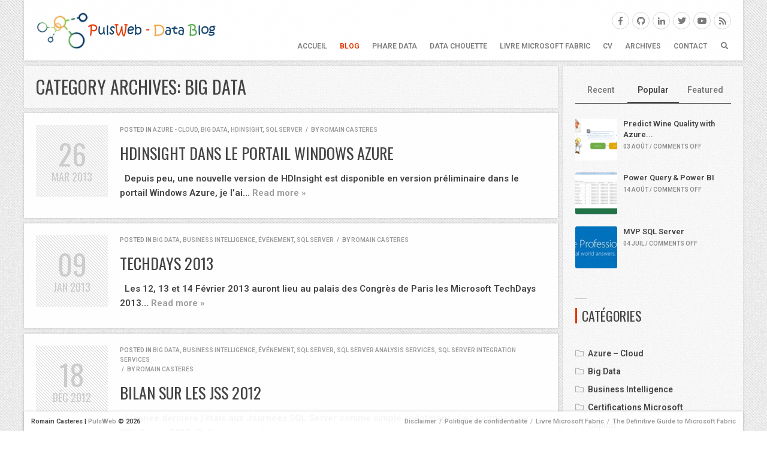

--- FILE ---
content_type: text/html; charset=UTF-8
request_url: https://www.pulsweb.fr/category/big_data/page/3/
body_size: 21231
content:
<!DOCTYPE HTML>
<html class="no-js" lang="fr-FR">
	<head>

		<meta charset="UTF-8" />
		<meta name="viewport" content="width=device-width, initial-scale=1, maximum-scale=1">
		<link rel="profile" href="https://gmpg.org/xfn/11">
		<link rel="pingback" href="https://www.pulsweb.fr/xmlrpc.php">

		<style id="jetpack-boost-critical-css">@media all{.fab,.fas{-moz-osx-font-smoothing:grayscale;-webkit-font-smoothing:antialiased;display:inline-block;font-style:normal;font-variant:normal;text-rendering:auto;line-height:1}.fa-bars:before{content:""}.fa-facebook-f:before{content:""}.fa-github:before{content:""}.fa-linkedin-in:before{content:""}.fa-rss:before{content:""}.fa-search:before{content:""}.fa-times:before{content:""}.fa-twitter:before{content:""}.fa-youtube:before{content:""}@font-face{font-family:"Font Awesome 5 Brands";font-style:normal;font-weight:400}.fab{font-family:"Font Awesome 5 Brands"}@font-face{font-family:"Font Awesome 5 Free";font-style:normal;font-weight:400}@font-face{font-family:"Font Awesome 5 Free";font-style:normal;font-weight:900}.fas{font-family:"Font Awesome 5 Free";font-weight:900}}@media all{a,article,aside,body,div,footer,form,h1,h2,h3,header,html,i,img,li,nav,p,small,span,ul{margin:0;padding:0;border:0;font-size:100%;font:inherit;vertical-align:baseline;background:0 0}article,aside,footer,header,nav{display:block}*{-webkit-box-sizing:inherit;box-sizing:inherit}img{max-width:100%;height:auto}body{line-height:1}ul{list-style:none}input{vertical-align:middle}img{image-rendering:-moz-crisp-edges;image-rendering:-o-crisp-edges;image-rendering:-webkit-optimize-contrast;image-rendering:crisp-edges;-ms-interpolation-mode:nearest-neighbor}.clearfix:after,.clearfix:before{content:" ";display:block;width:0;height:0;overflow:hidden}.clearfix:after{clear:both}.clearfix{zoom:1}.clear{clear:both;display:block;overflow:hidden;visibility:hidden;width:0;height:0}#wrapper{margin:0 9px}#container{width:100%;max-width:1200px;margin:0 auto}.header{-webkit-box-sizing:border-box;box-sizing:border-box;width:100%;max-width:1200px;min-height:100px;padding:20px;margin-bottom:9px;position:relative;z-index:1001}@media only screen and (min-width:601px){.fixed-header .header{position:fixed;top:0;width:calc(100% - 18px)}}@media only screen and (min-width:1100px){#content{width:calc(75% - 9px);float:left}}#sidebar{-webkit-box-sizing:border-box;box-sizing:border-box;padding:20px;margin-bottom:9px;background:rgba(255,255,255,.6);-webkit-box-shadow:0 0 4px rgba(0,0,0,.1);box-shadow:0 0 4px rgba(0,0,0,.1)}@media only screen and (min-width:1100px){#sidebar{width:25%;float:right}}.footer{-webkit-box-sizing:border-box;box-sizing:border-box;clear:both;width:100%;max-width:1200px;padding:8px 12px}.fixed-header .footer{position:fixed;bottom:0;z-index:1001;min-height:33px;width:calc(100% - 18px)}.block-bg{background-color:rgba(255,255,255,.95);-webkit-box-shadow:0 0 4px rgba(0,0,0,.2);box-shadow:0 0 4px rgba(0,0,0,.2)}#page-title{background:rgba(255,255,255,.6);-webkit-box-shadow:0 0 4px rgba(0,0,0,.1);box-shadow:0 0 4px rgba(0,0,0,.1);padding:20px}@media only screen and (min-width:783px){#page-title{display:-webkit-box;display:-ms-flexbox;display:flex;-webkit-box-pack:justify;-ms-flex-pack:justify;justify-content:space-between;-webkit-box-align:center;-ms-flex-align:center;align-items:center}}.archive #page-title{margin-bottom:9px}#page-title h1{line-height:1em;margin-bottom:0}body{font-family:Roboto,"Helvetica Neue",Helvetica,Arial;font-size:14px;margin:0;padding:0;color:#444;background-color:#eee;background-image:url(https://pulsweb.fr/wp-content/themes/fullscene/assets/images/bg-light.jpg);background-position:0 0;background-repeat:repeat;background-attachment:fixed}a:not(.button){text-decoration:none;color:#9c9c9c;-webkit-backface-visibility:hidden;backface-visibility:hidden}a.more-link{padding-top:5px}p{font-size:15px;line-height:1.6em;margin-bottom:30px}h1{font-size:30px;margin-bottom:30px;line-height:1.2em}h2{font-size:26px;margin-bottom:30px;line-height:1.2em}h3{font-size:22px;margin-bottom:30px;line-height:1.2em}i{font-style:italic}small{font-size:smaller}input[type=search]{height:25px;border:1px solid #ccc;background:#fff;border-radius:4px;margin-top:3px;font-size:14px;line-height:19px;padding:5px 8px;-webkit-box-shadow:inset 0 2px 3px rgba(0,0,0,.1);box-shadow:inset 0 2px 3px rgba(0,0,0,.1);display:block;color:#444;-webkit-box-sizing:content-box;box-sizing:content-box}input[type=search]{-webkit-appearance:none}.pt-social-wrapper .pt-social-icon{float:left;margin:0 5px 5px 0}.pt-social-wrapper .pt-social-icon a{display:block;font-size:14px;text-align:center;width:34px;height:34px;line-height:34px;color:#444;border:1px solid rgba(68,68,68,.3);border-radius:50%;opacity:.7}.pt-social-wrapper .pt-social-icon a:before{display:block}.pt-social-wrapper .pt-social-icon a:after{top:-2px;right:-2px;bottom:-2px;left:-2px;border-radius:50%;-webkit-transform:scale(.85);transform:scale(.85)}.pt-social-colored .pt-social-link{position:relative;z-index:1}.pt-social-colored .pt-social-link:after{content:"";display:block;position:absolute;z-index:-1;top:0;right:0;bottom:0;left:0;opacity:0}.pt-social-colored .pt-social-link--facebook:after{background:#3b5998}.pt-social-colored .pt-social-link--github:after{background:#404758}.pt-social-colored .pt-social-link--linkedin:after{background:#0077b5}.pt-social-colored .pt-social-link--twitter:after{background:#1da1f2}.pt-social-colored .pt-social-link--youtube:after{background:red}.pt-social-colored .pt-social-link--rss:after{background:#f26522}#logo{float:left}#logo img{display:block}@media only screen and (max-width:600px){#logo img{max-height:40px;width:auto}}@media only screen and (max-width:600px){.header{min-height:80px}}.header nav{position:absolute;z-index:999;right:20px;bottom:0;display:-webkit-box;display:-ms-flexbox;display:flex;-webkit-box-align:start;-ms-flex-align:start;align-items:flex-start}.main-menu{display:none}@media only screen and (min-width:783px){.main-menu{display:block}}.main-menu li{position:relative}.main-menu a{display:block;padding:3px;color:#444;opacity:.7;-webkit-backface-visibility:hidden;backface-visibility:hidden}.main-menu>li{float:left;margin-left:15px}.main-menu>li>a{font-weight:700;text-transform:uppercase;font-size:12px;padding-bottom:18px}.main-menu li.current_page_parent>a{color:#e63600;opacity:1}.header .pt-social-wrapper{display:none;position:absolute;top:20px;right:20px}.header .pt-social-wrapper .pt-social-icon{margin:0 0 0 5px}.header .pt-social-wrapper .pt-social-icon a{width:29px;height:29px;line-height:29px}@media only screen and (min-width:601px){.header .pt-social-wrapper{display:block}}.pt-header-icon{margin:0 0 0 15px;padding:3px 5px 18px;width:1em;font-size:12px;opacity:.7;-webkit-box-sizing:content-box;box-sizing:content-box}.pt-header-icon+.pt-header-icon{margin:0 0 0 10px}@media only screen and (min-width:783px){.pt-header-menu{display:none}}.pt-menu-panel{position:fixed;z-index:9999999;top:0;left:0;width:100%;height:100%;background:#fff;overflow:hidden;text-align:center;opacity:0;visibility:hidden}.pt-menu-panel a{color:#444;opacity:.7}.pt-menu-panel-scroll-holder{width:calc(100% + 20px);height:100%;overflow-x:hidden;overflow-y:auto;padding:10px 20px 113px 0}.pt-popup-social{position:fixed;right:0;bottom:0;left:0;background-image:-webkit-gradient(linear,left bottom,left top,color-stop(75%,#fff),to(rgba(255,255,255,0)));background-image:linear-gradient(to top,#fff 75%,rgba(255,255,255,0));padding:30px 0 63px}.pt-popup-social .pt-social-icon{display:inline-block;font-size:18px;margin:0 10px}@media only screen and (min-width:601px){.pt-popup-social{display:none}}.popup-menu>li{font-size:30px;margin:20px 0}.pt-menu-panel-close{position:absolute;top:10px;right:10px;padding:3px 5px 18px;width:30px;height:30px;line-height:30px;text-align:center;opacity:.7}.pt-search-panel{display:-webkit-box;display:-ms-flexbox;display:flex;position:absolute;right:20px;bottom:0;z-index:9999;opacity:0;visibility:hidden}:root .pt-search-panel input{width:150px;height:18px;border:0;background:0 0;border-radius:0;margin:0;font-size:12px;line-height:12px;padding:2px 0;-webkit-box-shadow:none;box-shadow:none;margin:0 0 15px;-webkit-appearance:none}@media only screen and (min-width:601px){:root .pt-search-panel input{width:300px}}.pt-search-panel form{position:relative}.pt-search-panel form:after{content:"";display:block;position:absolute;bottom:12px;left:0;width:100%;height:1px;background:#444;opacity:.2}.pt-search-panel-close{margin:0 0 0 10px;padding:5px 5px 16px;display:-webkit-box;display:-ms-flexbox;display:flex;-webkit-box-pack:center;-ms-flex-pack:center;justify-content:center;-webkit-box-align:center;-ms-flex-align:center;align-items:center}.entry-wrapper{margin-bottom:9px;padding:20px}.entry-wrapper.blog-normal{padding-bottom:0}.entry-wrapper .entry-info{width:calc(100% - 100px);float:right}@media only screen and (min-width:783px){.entry-wrapper .entry-info{width:calc(100% - 140px)}}.entry-wrapper .entry-date{width:80px;height:80px;padding-bottom:20px}.entry-wrapper .entry-date a{text-transform:uppercase;display:table;width:100%;height:100%;text-align:center;background-image:linear-gradient(45deg,rgba(68,68,68,.15) 10%,transparent 10%,transparent 40%,rgba(68,68,68,.15) 40%,rgba(68,68,68,.15) 60%,transparent 60%,transparent 90%,rgba(68,68,68,.15) 90%,rgba(68,68,68,.15));background-size:5px 5px;color:#ccc}.entry-wrapper .entry-date a>div{display:table-cell;vertical-align:middle}.entry-wrapper .entry-date a>div>span{display:block;font-size:34px;line-height:34px;padding:0 0 3px}.entry-wrapper .entry-date a>div small{display:block;font-size:14px;line-height:14px}@media only screen and (min-width:783px){.entry-wrapper .entry-date{width:120px;height:120px}.entry-wrapper .entry-date a>div>span{font-size:48px;line-height:48px;padding:0 0 5px}.entry-wrapper .entry-date a>div small{font-size:18px;line-height:18px}}.entry-wrapper .entry-thumb{margin:-20px 0 20px -20px;display:block;width:calc(100% + 40px);-webkit-box-sizing:border-box;box-sizing:border-box}.entry-wrapper .entry-thumb{background:#000 url(https://pulsweb.fr/wp-content/themes/fullscene/assets/images/loader-dark.gif) no-repeat center center;position:relative}.entry-wrapper .entry-thumb img{width:100%;display:block}.entry-wrapper .entry-thumb .entry-thumb-overlay{position:absolute;top:0;right:0;bottom:0;left:0;background:#000 url(https://pulsweb.fr/wp-content/themes/fullscene/assets/images/thumb-plus.png) no-repeat center center;opacity:0}.entry-meta{font-size:10px;line-height:16px;color:rgba(68,68,68,.6);text-transform:uppercase;margin:0 0 15px}.entry-meta span{display:inline-block}.entry-meta span span{padding:0 5px 0 3px}.entry-title a{color:#444}.entry-title{margin-bottom:15px;word-wrap:break-word}.entry-content{margin-bottom:20px}.footer{font-size:11px;line-height:17px}.footer .footer-copyright{text-align:center}@media only screen and (min-width:783px){.footer .footer-copyright{max-width:50%;float:left;text-align:left}}.footer .footer-nav{text-align:center;margin-top:3px}@media only screen and (min-width:783px){.footer .footer-nav{max-width:50%;float:right;text-align:right;margin-top:0}}.footer .footer-nav li{display:inline-block}.footer .footer-nav li span{margin:0 5px 0 2px;opacity:.4}.footer .footer-nav>ul>li:first-child span{display:none}.widget{margin-bottom:40px;clear:both}.widget .widget-title{border-left:3px solid #e63600;padding-left:8px}.widget>span:first-child{width:20px;border-top:1px solid #ccc;display:block;margin-bottom:15px}.widget:first-child>span:first-child{display:none}.widget ul li{line-height:20px;padding:10px 0 0 12px;position:relative}.widget ul li:before{position:absolute;top:11px;left:0;content:"";font-family:"Font Awesome 5 Free";font-weight:900;font-size:11px;line-height:17px;opacity:.4}.widget_categories a{color:#444}.widget_categories ul li{padding:10px 0 0 21px}.widget_categories ul li:before{top:12px;content:"";font-weight:400;font-size:14px}.pt-widget-posts-thumbs ul li{padding:10px 0}.pt-widget-posts-thumbs ul li:before{content:none}.pt-widget-posts-thumbs ul li a{display:block}.pt-widget-posts-thumbs .wid-thumb{position:relative;float:left;margin:0 10px 0 0;background-color:#fff}.pt-widget-posts-thumbs .wid-thumb img{display:block;border-radius:3px}.pt-widget-posts-thumbs h2{font-family:Roboto,"Helvetica Neue",Helvetica,Arial;font-size:13px;line-height:18px;font-weight:700;text-transform:none;margin:0 0 6px 60px;color:#444}.pt-widget-posts-thumbs .wid-post-meta{font-size:10px;line-height:10px;text-transform:uppercase;margin:5px 0 0 60px;color:rgba(68,68,68,.6)}.pt-widget-posts-thumbs .pt-tabs-set{position:relative;font-size:0;margin:0 0 15px}.pt-widget-posts-thumbs .pt-tabs-set:before{content:"";display:block;position:absolute;bottom:0;left:0;width:100%;height:1px;background:#444}.pt-widget-posts-thumbs .pt-tabs-set li{display:inline-block;width:33.33%;padding:8px 4px;border-bottom:3px solid transparent;white-space:nowrap;overflow:hidden;text-overflow:ellipsis}.pt-widget-posts-thumbs .pt-tabs-set a{display:block;font-size:14px;line-height:24px;font-weight:700;text-decoration:none;text-align:center;color:#444;opacity:.7}}</style><meta name='robots' content='index, follow, max-image-preview:large, max-snippet:-1, max-video-preview:-1' />

	<!-- This site is optimized with the Yoast SEO plugin v26.8 - https://yoast.com/product/yoast-seo-wordpress/ -->
	<title>Archives des Big Data - Page 3 sur 3 - Pulsweb - Romain Casteres</title>
	<link rel="canonical" href="https://pulsweb.azurewebsites.net/category/big_data/page/3/" />
	<link rel="prev" href="https://pulsweb.azurewebsites.net/category/big_data/page/2/" />
	<meta property="og:locale" content="fr_FR" />
	<meta property="og:type" content="article" />
	<meta property="og:title" content="Archives des Big Data - Page 3 sur 3 - Pulsweb - Romain Casteres" />
	<meta property="og:url" content="https://pulsweb.azurewebsites.net/category/big_data/" />
	<meta property="og:site_name" content="Pulsweb - Romain Casteres" />
	<meta property="og:image" content="https://www.pulsweb.fr/wp-content/uploads/2023/06/RomainCasteres2.jpg" />
	<meta property="og:image:width" content="1231" />
	<meta property="og:image:height" content="812" />
	<meta property="og:image:type" content="image/jpeg" />
	<meta name="twitter:card" content="summary_large_image" />
	<meta name="twitter:site" content="@PulsWeb" />
	<script type="application/ld+json" class="yoast-schema-graph">{"@context":"https://schema.org","@graph":[{"@type":"CollectionPage","@id":"https://pulsweb.azurewebsites.net/category/big_data/","url":"https://pulsweb.azurewebsites.net/category/big_data/page/3/","name":"Archives des Big Data - Page 3 sur 3 - Pulsweb - Romain Casteres","isPartOf":{"@id":"https://pulsweb.azurewebsites.net/#website"},"breadcrumb":{"@id":"https://pulsweb.azurewebsites.net/category/big_data/page/3/#breadcrumb"},"inLanguage":"fr-FR"},{"@type":"BreadcrumbList","@id":"https://pulsweb.azurewebsites.net/category/big_data/page/3/#breadcrumb","itemListElement":[{"@type":"ListItem","position":1,"name":"Accueil","item":"https://pulsweb.azurewebsites.net/"},{"@type":"ListItem","position":2,"name":"Big Data"}]},{"@type":"WebSite","@id":"https://pulsweb.azurewebsites.net/#website","url":"https://pulsweb.azurewebsites.net/","name":"Pulsweb - Romain Casteres","description":"Sr Cloud Solution Architect at Microsoft | Unlocking Customer Data Value | Learn &amp; Share","publisher":{"@id":"https://pulsweb.azurewebsites.net/#/schema/person/18e44bc6aeec95751c604c83dd4c9119"},"potentialAction":[{"@type":"SearchAction","target":{"@type":"EntryPoint","urlTemplate":"https://pulsweb.azurewebsites.net/?s={search_term_string}"},"query-input":{"@type":"PropertyValueSpecification","valueRequired":true,"valueName":"search_term_string"}}],"inLanguage":"fr-FR"},{"@type":["Person","Organization"],"@id":"https://pulsweb.azurewebsites.net/#/schema/person/18e44bc6aeec95751c604c83dd4c9119","name":"Romain Casteres","image":{"@type":"ImageObject","inLanguage":"fr-FR","@id":"https://pulsweb.azurewebsites.net/#/schema/person/image/","url":"https://secure.gravatar.com/avatar/c48d6293a1207bae5038914ec7b917cc3377222b2fa0675cff5105df0a3bedd0?s=96&d=mm&r=g","contentUrl":"https://secure.gravatar.com/avatar/c48d6293a1207bae5038914ec7b917cc3377222b2fa0675cff5105df0a3bedd0?s=96&d=mm&r=g","caption":"Romain Casteres"},"logo":{"@id":"https://pulsweb.azurewebsites.net/#/schema/person/image/"},"description":"Microsoft Cloud Solution Architect - Data &amp; Analytics","sameAs":["https://pulsweb.azurewebsites.net","https://www.facebook.com/romain.casteres","https://www.linkedin.com/in/casteres/","https://x.com/PulsWeb"]}]}</script>
	<!-- / Yoast SEO plugin. -->


<link rel='dns-prefetch' href='//stats.wp.com' />
<link rel='dns-prefetch' href='//fonts.googleapis.com' />
<link rel='dns-prefetch' href='//v0.wordpress.com' />
<link rel='preconnect' href='//c0.wp.com' />
<link rel="alternate" type="application/rss+xml" title="Pulsweb - Romain Casteres &raquo; Flux" href="https://www.pulsweb.fr/feed/" />
<link rel="alternate" type="application/rss+xml" title="Pulsweb - Romain Casteres &raquo; Flux des commentaires" href="https://www.pulsweb.fr/comments/feed/" />
<link rel="alternate" type="application/rss+xml" title="Pulsweb - Romain Casteres &raquo; Flux de la catégorie Big Data" href="https://www.pulsweb.fr/category/big_data/feed/" />
<style id='wp-img-auto-sizes-contain-inline-css' type='text/css'>
img:is([sizes=auto i],[sizes^="auto," i]){contain-intrinsic-size:3000px 1500px}
/*# sourceURL=wp-img-auto-sizes-contain-inline-css */
</style>
<style id='wp-emoji-styles-inline-css' type='text/css'>

	img.wp-smiley, img.emoji {
		display: inline !important;
		border: none !important;
		box-shadow: none !important;
		height: 1em !important;
		width: 1em !important;
		margin: 0 0.07em !important;
		vertical-align: -0.1em !important;
		background: none !important;
		padding: 0 !important;
	}
/*# sourceURL=wp-emoji-styles-inline-css */
</style>
<noscript><link rel='stylesheet' id='wp-block-library-css' href='https://c0.wp.com/c/6.9/wp-includes/css/dist/block-library/style.min.css' type='text/css' media='all' />
</noscript><link data-media="all" onload="this.media=this.dataset.media; delete this.dataset.media; this.removeAttribute( &apos;onload&apos; );" rel='stylesheet' id='wp-block-library-css' href='https://c0.wp.com/c/6.9/wp-includes/css/dist/block-library/style.min.css' type='text/css' media="not all" />
<style id='classic-theme-styles-inline-css' type='text/css'>
/*! This file is auto-generated */
.wp-block-button__link{color:#fff;background-color:#32373c;border-radius:9999px;box-shadow:none;text-decoration:none;padding:calc(.667em + 2px) calc(1.333em + 2px);font-size:1.125em}.wp-block-file__button{background:#32373c;color:#fff;text-decoration:none}
/*# sourceURL=/wp-includes/css/classic-themes.min.css */
</style>
<style id='pdfemb-pdf-embedder-viewer-style-inline-css' type='text/css'>
.wp-block-pdfemb-pdf-embedder-viewer{max-width:none}

/*# sourceURL=/wp-content/plugins/pdf-embedder/block/build/style-index.css */
</style>
<noscript><link rel='stylesheet' id='mediaelement-css' href='https://c0.wp.com/c/6.9/wp-includes/js/mediaelement/mediaelementplayer-legacy.min.css' type='text/css' media='all' />
</noscript><link data-media="all" onload="this.media=this.dataset.media; delete this.dataset.media; this.removeAttribute( &apos;onload&apos; );" rel='stylesheet' id='mediaelement-css' href='https://c0.wp.com/c/6.9/wp-includes/js/mediaelement/mediaelementplayer-legacy.min.css' type='text/css' media="not all" />
<noscript><link rel='stylesheet' id='wp-mediaelement-css' href='https://c0.wp.com/c/6.9/wp-includes/js/mediaelement/wp-mediaelement.min.css' type='text/css' media='all' />
</noscript><link data-media="all" onload="this.media=this.dataset.media; delete this.dataset.media; this.removeAttribute( &apos;onload&apos; );" rel='stylesheet' id='wp-mediaelement-css' href='https://c0.wp.com/c/6.9/wp-includes/js/mediaelement/wp-mediaelement.min.css' type='text/css' media="not all" />
<style id='jetpack-sharing-buttons-style-inline-css' type='text/css'>
.jetpack-sharing-buttons__services-list{display:flex;flex-direction:row;flex-wrap:wrap;gap:0;list-style-type:none;margin:5px;padding:0}.jetpack-sharing-buttons__services-list.has-small-icon-size{font-size:12px}.jetpack-sharing-buttons__services-list.has-normal-icon-size{font-size:16px}.jetpack-sharing-buttons__services-list.has-large-icon-size{font-size:24px}.jetpack-sharing-buttons__services-list.has-huge-icon-size{font-size:36px}@media print{.jetpack-sharing-buttons__services-list{display:none!important}}.editor-styles-wrapper .wp-block-jetpack-sharing-buttons{gap:0;padding-inline-start:0}ul.jetpack-sharing-buttons__services-list.has-background{padding:1.25em 2.375em}
/*# sourceURL=/wp-content/plugins/jetpack/_inc/blocks/sharing-buttons/view.css */
</style>
<style id='global-styles-inline-css' type='text/css'>
:root{--wp--preset--aspect-ratio--square: 1;--wp--preset--aspect-ratio--4-3: 4/3;--wp--preset--aspect-ratio--3-4: 3/4;--wp--preset--aspect-ratio--3-2: 3/2;--wp--preset--aspect-ratio--2-3: 2/3;--wp--preset--aspect-ratio--16-9: 16/9;--wp--preset--aspect-ratio--9-16: 9/16;--wp--preset--color--black: #000000;--wp--preset--color--cyan-bluish-gray: #abb8c3;--wp--preset--color--white: #ffffff;--wp--preset--color--pale-pink: #f78da7;--wp--preset--color--vivid-red: #cf2e2e;--wp--preset--color--luminous-vivid-orange: #ff6900;--wp--preset--color--luminous-vivid-amber: #fcb900;--wp--preset--color--light-green-cyan: #7bdcb5;--wp--preset--color--vivid-green-cyan: #00d084;--wp--preset--color--pale-cyan-blue: #8ed1fc;--wp--preset--color--vivid-cyan-blue: #0693e3;--wp--preset--color--vivid-purple: #9b51e0;--wp--preset--gradient--vivid-cyan-blue-to-vivid-purple: linear-gradient(135deg,rgb(6,147,227) 0%,rgb(155,81,224) 100%);--wp--preset--gradient--light-green-cyan-to-vivid-green-cyan: linear-gradient(135deg,rgb(122,220,180) 0%,rgb(0,208,130) 100%);--wp--preset--gradient--luminous-vivid-amber-to-luminous-vivid-orange: linear-gradient(135deg,rgb(252,185,0) 0%,rgb(255,105,0) 100%);--wp--preset--gradient--luminous-vivid-orange-to-vivid-red: linear-gradient(135deg,rgb(255,105,0) 0%,rgb(207,46,46) 100%);--wp--preset--gradient--very-light-gray-to-cyan-bluish-gray: linear-gradient(135deg,rgb(238,238,238) 0%,rgb(169,184,195) 100%);--wp--preset--gradient--cool-to-warm-spectrum: linear-gradient(135deg,rgb(74,234,220) 0%,rgb(151,120,209) 20%,rgb(207,42,186) 40%,rgb(238,44,130) 60%,rgb(251,105,98) 80%,rgb(254,248,76) 100%);--wp--preset--gradient--blush-light-purple: linear-gradient(135deg,rgb(255,206,236) 0%,rgb(152,150,240) 100%);--wp--preset--gradient--blush-bordeaux: linear-gradient(135deg,rgb(254,205,165) 0%,rgb(254,45,45) 50%,rgb(107,0,62) 100%);--wp--preset--gradient--luminous-dusk: linear-gradient(135deg,rgb(255,203,112) 0%,rgb(199,81,192) 50%,rgb(65,88,208) 100%);--wp--preset--gradient--pale-ocean: linear-gradient(135deg,rgb(255,245,203) 0%,rgb(182,227,212) 50%,rgb(51,167,181) 100%);--wp--preset--gradient--electric-grass: linear-gradient(135deg,rgb(202,248,128) 0%,rgb(113,206,126) 100%);--wp--preset--gradient--midnight: linear-gradient(135deg,rgb(2,3,129) 0%,rgb(40,116,252) 100%);--wp--preset--font-size--small: 13px;--wp--preset--font-size--medium: 20px;--wp--preset--font-size--large: 36px;--wp--preset--font-size--x-large: 42px;--wp--preset--spacing--20: 0.44rem;--wp--preset--spacing--30: 0.67rem;--wp--preset--spacing--40: 1rem;--wp--preset--spacing--50: 1.5rem;--wp--preset--spacing--60: 2.25rem;--wp--preset--spacing--70: 3.38rem;--wp--preset--spacing--80: 5.06rem;--wp--preset--shadow--natural: 6px 6px 9px rgba(0, 0, 0, 0.2);--wp--preset--shadow--deep: 12px 12px 50px rgba(0, 0, 0, 0.4);--wp--preset--shadow--sharp: 6px 6px 0px rgba(0, 0, 0, 0.2);--wp--preset--shadow--outlined: 6px 6px 0px -3px rgb(255, 255, 255), 6px 6px rgb(0, 0, 0);--wp--preset--shadow--crisp: 6px 6px 0px rgb(0, 0, 0);}:where(.is-layout-flex){gap: 0.5em;}:where(.is-layout-grid){gap: 0.5em;}body .is-layout-flex{display: flex;}.is-layout-flex{flex-wrap: wrap;align-items: center;}.is-layout-flex > :is(*, div){margin: 0;}body .is-layout-grid{display: grid;}.is-layout-grid > :is(*, div){margin: 0;}:where(.wp-block-columns.is-layout-flex){gap: 2em;}:where(.wp-block-columns.is-layout-grid){gap: 2em;}:where(.wp-block-post-template.is-layout-flex){gap: 1.25em;}:where(.wp-block-post-template.is-layout-grid){gap: 1.25em;}.has-black-color{color: var(--wp--preset--color--black) !important;}.has-cyan-bluish-gray-color{color: var(--wp--preset--color--cyan-bluish-gray) !important;}.has-white-color{color: var(--wp--preset--color--white) !important;}.has-pale-pink-color{color: var(--wp--preset--color--pale-pink) !important;}.has-vivid-red-color{color: var(--wp--preset--color--vivid-red) !important;}.has-luminous-vivid-orange-color{color: var(--wp--preset--color--luminous-vivid-orange) !important;}.has-luminous-vivid-amber-color{color: var(--wp--preset--color--luminous-vivid-amber) !important;}.has-light-green-cyan-color{color: var(--wp--preset--color--light-green-cyan) !important;}.has-vivid-green-cyan-color{color: var(--wp--preset--color--vivid-green-cyan) !important;}.has-pale-cyan-blue-color{color: var(--wp--preset--color--pale-cyan-blue) !important;}.has-vivid-cyan-blue-color{color: var(--wp--preset--color--vivid-cyan-blue) !important;}.has-vivid-purple-color{color: var(--wp--preset--color--vivid-purple) !important;}.has-black-background-color{background-color: var(--wp--preset--color--black) !important;}.has-cyan-bluish-gray-background-color{background-color: var(--wp--preset--color--cyan-bluish-gray) !important;}.has-white-background-color{background-color: var(--wp--preset--color--white) !important;}.has-pale-pink-background-color{background-color: var(--wp--preset--color--pale-pink) !important;}.has-vivid-red-background-color{background-color: var(--wp--preset--color--vivid-red) !important;}.has-luminous-vivid-orange-background-color{background-color: var(--wp--preset--color--luminous-vivid-orange) !important;}.has-luminous-vivid-amber-background-color{background-color: var(--wp--preset--color--luminous-vivid-amber) !important;}.has-light-green-cyan-background-color{background-color: var(--wp--preset--color--light-green-cyan) !important;}.has-vivid-green-cyan-background-color{background-color: var(--wp--preset--color--vivid-green-cyan) !important;}.has-pale-cyan-blue-background-color{background-color: var(--wp--preset--color--pale-cyan-blue) !important;}.has-vivid-cyan-blue-background-color{background-color: var(--wp--preset--color--vivid-cyan-blue) !important;}.has-vivid-purple-background-color{background-color: var(--wp--preset--color--vivid-purple) !important;}.has-black-border-color{border-color: var(--wp--preset--color--black) !important;}.has-cyan-bluish-gray-border-color{border-color: var(--wp--preset--color--cyan-bluish-gray) !important;}.has-white-border-color{border-color: var(--wp--preset--color--white) !important;}.has-pale-pink-border-color{border-color: var(--wp--preset--color--pale-pink) !important;}.has-vivid-red-border-color{border-color: var(--wp--preset--color--vivid-red) !important;}.has-luminous-vivid-orange-border-color{border-color: var(--wp--preset--color--luminous-vivid-orange) !important;}.has-luminous-vivid-amber-border-color{border-color: var(--wp--preset--color--luminous-vivid-amber) !important;}.has-light-green-cyan-border-color{border-color: var(--wp--preset--color--light-green-cyan) !important;}.has-vivid-green-cyan-border-color{border-color: var(--wp--preset--color--vivid-green-cyan) !important;}.has-pale-cyan-blue-border-color{border-color: var(--wp--preset--color--pale-cyan-blue) !important;}.has-vivid-cyan-blue-border-color{border-color: var(--wp--preset--color--vivid-cyan-blue) !important;}.has-vivid-purple-border-color{border-color: var(--wp--preset--color--vivid-purple) !important;}.has-vivid-cyan-blue-to-vivid-purple-gradient-background{background: var(--wp--preset--gradient--vivid-cyan-blue-to-vivid-purple) !important;}.has-light-green-cyan-to-vivid-green-cyan-gradient-background{background: var(--wp--preset--gradient--light-green-cyan-to-vivid-green-cyan) !important;}.has-luminous-vivid-amber-to-luminous-vivid-orange-gradient-background{background: var(--wp--preset--gradient--luminous-vivid-amber-to-luminous-vivid-orange) !important;}.has-luminous-vivid-orange-to-vivid-red-gradient-background{background: var(--wp--preset--gradient--luminous-vivid-orange-to-vivid-red) !important;}.has-very-light-gray-to-cyan-bluish-gray-gradient-background{background: var(--wp--preset--gradient--very-light-gray-to-cyan-bluish-gray) !important;}.has-cool-to-warm-spectrum-gradient-background{background: var(--wp--preset--gradient--cool-to-warm-spectrum) !important;}.has-blush-light-purple-gradient-background{background: var(--wp--preset--gradient--blush-light-purple) !important;}.has-blush-bordeaux-gradient-background{background: var(--wp--preset--gradient--blush-bordeaux) !important;}.has-luminous-dusk-gradient-background{background: var(--wp--preset--gradient--luminous-dusk) !important;}.has-pale-ocean-gradient-background{background: var(--wp--preset--gradient--pale-ocean) !important;}.has-electric-grass-gradient-background{background: var(--wp--preset--gradient--electric-grass) !important;}.has-midnight-gradient-background{background: var(--wp--preset--gradient--midnight) !important;}.has-small-font-size{font-size: var(--wp--preset--font-size--small) !important;}.has-medium-font-size{font-size: var(--wp--preset--font-size--medium) !important;}.has-large-font-size{font-size: var(--wp--preset--font-size--large) !important;}.has-x-large-font-size{font-size: var(--wp--preset--font-size--x-large) !important;}
:where(.wp-block-post-template.is-layout-flex){gap: 1.25em;}:where(.wp-block-post-template.is-layout-grid){gap: 1.25em;}
:where(.wp-block-term-template.is-layout-flex){gap: 1.25em;}:where(.wp-block-term-template.is-layout-grid){gap: 1.25em;}
:where(.wp-block-columns.is-layout-flex){gap: 2em;}:where(.wp-block-columns.is-layout-grid){gap: 2em;}
:root :where(.wp-block-pullquote){font-size: 1.5em;line-height: 1.6;}
/*# sourceURL=global-styles-inline-css */
</style>
<noscript><link rel='stylesheet' id='pt-fonts-css' href='//fonts.googleapis.com/css?family=Roboto%3A600%7CTinos%3A400%2C400italic%7COswald%3A400&#038;ver=6.9#038;subset=latin,latin-ext' type='text/css' media='all' />
</noscript><link data-media="all" onload="this.media=this.dataset.media; delete this.dataset.media; this.removeAttribute( &apos;onload&apos; );" rel='stylesheet' id='pt-fonts-css' href='//fonts.googleapis.com/css?family=Roboto%3A600%7CTinos%3A400%2C400italic%7COswald%3A400&#038;ver=6.9#038;subset=latin,latin-ext' type='text/css' media="not all" />
<noscript><link rel='stylesheet' id='magnific-popup-css' href='/wp-content/themes/fullscene/assets/lib/magnific-popup/magnific-popup.css?ver=7493955d732ff3e570ea8c412a3d3094' type='text/css' media='all' />
</noscript><link data-media="all" onload="this.media=this.dataset.media; delete this.dataset.media; this.removeAttribute( &apos;onload&apos; );" rel='stylesheet' id='magnific-popup-css' href='/wp-content/themes/fullscene/assets/lib/magnific-popup/magnific-popup.css?ver=7493955d732ff3e570ea8c412a3d3094' type='text/css' media="not all" />
<noscript><link rel='stylesheet' id='slick-css' href='/wp-content/themes/fullscene/assets/lib/slick/slick.css?ver=7493955d732ff3e570ea8c412a3d3094' type='text/css' media='all' />
</noscript><link data-media="all" onload="this.media=this.dataset.media; delete this.dataset.media; this.removeAttribute( &apos;onload&apos; );" rel='stylesheet' id='slick-css' href='/wp-content/themes/fullscene/assets/lib/slick/slick.css?ver=7493955d732ff3e570ea8c412a3d3094' type='text/css' media="not all" />
<noscript><link rel='stylesheet' id='pt-mediaelement-css' href='/wp-content/themes/fullscene/assets/css/pt-mediaelement-light.css?ver=7493955d732ff3e570ea8c412a3d3094' type='text/css' media='all' />
</noscript><link data-media="all" onload="this.media=this.dataset.media; delete this.dataset.media; this.removeAttribute( &apos;onload&apos; );" rel='stylesheet' id='pt-mediaelement-css' href='/wp-content/themes/fullscene/assets/css/pt-mediaelement-light.css?ver=7493955d732ff3e570ea8c412a3d3094' type='text/css' media="not all" />
<style id='pt-mediaelement-inline-css' type='text/css'>
.mejs-container .mejs-controls .mejs-time-rail .mejs-time-current,.mejs-container .mejs-controls .mejs-time-rail .mejs-time-handle{background:#e63600}
/*# sourceURL=pt-mediaelement-inline-css */
</style>
<noscript><link rel='stylesheet' id='font-awesome-free-css' href='/wp-content/themes/fullscene/assets/fonts/fa/css/all.css?ver=7493955d732ff3e570ea8c412a3d3094' type='text/css' media='all' />
</noscript><link data-media="all" onload="this.media=this.dataset.media; delete this.dataset.media; this.removeAttribute( &apos;onload&apos; );" rel='stylesheet' id='font-awesome-free-css' href='/wp-content/themes/fullscene/assets/fonts/fa/css/all.css?ver=7493955d732ff3e570ea8c412a3d3094' type='text/css' media="not all" />
<noscript><link rel='stylesheet' id='pt-theme-style-css' href='/wp-content/themes/fullscene/assets/css/light.css?ver=7493955d732ff3e570ea8c412a3d3094' type='text/css' media='all' />
</noscript><link data-media="all" onload="this.media=this.dataset.media; delete this.dataset.media; this.removeAttribute( &apos;onload&apos; );" rel='stylesheet' id='pt-theme-style-css' href='/wp-content/themes/fullscene/assets/css/light.css?ver=7493955d732ff3e570ea8c412a3d3094' type='text/css' media="not all" />
<style id='pt-theme-style-inline-css' type='text/css'>
h1,h2,h3,h4,h5,.entry-wrapper .entry-date a,.wp-block-cover .wp-block-cover__inner-container{font-family:"Oswald",Arial}h1,h2,h3,h4,h5,.wp-block-cover .wp-block-cover__inner-container{text-transform:uppercase}h1{font-size:30px}h2{font-size:26px}h3{font-size:22px}h4{font-size:19px}h5{font-size:17px}#container,.header,.no-sidebar #content,.footer-widgets,.footer,.recent-posts,.thumb-tray{max-width:1200px}@media only screen and (min-width:1100px){#sidebar{width:25%}#content{width:calc(75% - 9px)}}body{background-image:url(/wp-content/uploads/2019/02/bg-light.jpg);background-position:left top;background-attachment:scroll;background-repeat:repeat}body{background-color:#fff}.page-loader .page-loader-element,input[type=text]:focus,input[type=email]:focus,input[type=password]:focus,input[type=url]:focus,input[type=number]:focus,input[type=date]:focus,input[type=search]:focus,input[type=tel]:focus,select:focus,keygen:focus,textarea:focus,.widget .widget-title,.widget_tag_cloud .tagcloud>a:hover,p.wp-block-tag-cloud>a:hover,.pt-price-label.pt-price-featured,.wp-block-button.is-style-outline .wp-block-button__link:not(.has-text-color),.wp-block-button.is-style-outline .wp-block-button__link:not(.has-text-color):hover{border-color:#e63600}a:not(.button):hover,.main-menu li.current-menu-item>a,.main-menu li.highlight>a:hover,.main-menu li.current-menu-ancestor>a,.main-menu li.current-menu-parent>a,.main-menu li.current_page_parent>a,.entry-wrapper:hover .entry-date a,.entry-title a:hover,.entry-link h2 a:hover,.entry-link h1 a:hover,.related-posts ul li:hover h6,#comments .comment-date a:hover,.slider-captions h2 a:hover,.callout-mes a,.recent-label a:hover,.folio-sidebar aside.folio-skills a:hover,.folio-sidebar .folio-cat,.team-member-wrap h4,.pt-pagination .page-numbers.current,.widget_nav_menu a:hover,.widget_pages a:hover,.widget_archive a:hover,.widget_categories a:hover,.widget_meta a:hover,.widget_recent_entries a:hover,.widget_rss a:hover,.widget_calendar #wp-calendar tfoot a:hover,.wp-block-calendar #wp-calendar tfoot a:hover,.pt-widget-posts-thumbs ul li a:hover h2,.pt-feature .pt-feature-icon,.wp-block-button:not(.is-style-outline) .wp-block-button__link:not(.has-text-color),.wp-block-button.is-style-outline .wp-block-button__link:not(.has-text-color),.wp-block-button.is-style-outline .wp-block-button__link:not(.has-text-color):hover{color:#e63600}.main-menu li.highlight>a:after,#comments .bypostauthor .comment-author-name,#comments .comment-content footer .comment-reply-link:hover,#comments .comment-content footer .comment-edit-link:hover,#comments #respond #cancel-comment-reply-link:hover,.slider-captions h3 span,.slide-progress-inner,.callout-mes a:after,.home-slider .slider-caption h3 span,.recent-work-row .recent-button:hover,.recent-posts-row .recent-button:hover,.folio-sidebar .live-btn:hover,.widget_calendar #wp-calendar #today,.widget_calendar #wp-calendar #today a,.widget_calendar #wp-calendar #today a:hover,.wp-block-calendar #wp-calendar #today,.wp-block-calendar #wp-calendar #today a,.wp-block-calendar #wp-calendar #today a:hover,.pt-highlighted,span[data-element=pt-highlighted],.pt-dropcap,span[data-element=pt-dropcap],p.has-drop-cap:not(:focus):first-letter,a.pt-button.accent-button,input[type=submit],button,a.button,a.added_to_cart,.pt-map .pt-marker,.pt-header-cart .pt-cart-indicator:not(.pt-cart-empty),.wp-block-file .wp-block-file__button,.wp-block-button:not(.is-style-outline) .wp-block-button__link:not(.has-background){background:#e63600}a.pt-button.accent-button:hover,input[type=submit]:not([disabled]):not(.disabled):hover,button:not([disabled]):not(.disabled):hover,a.button:not([disabled]):not(.disabled):hover,a.added_to_cart:not([disabled]):not(.disabled):hover,.wp-block-file .wp-block-file__button:hover,.wp-block-button:not(.is-style-outline) .wp-block-button__link:not(.has-background):hover{background:#d33100}input[type=text]:focus,input[type=email]:focus,input[type=password]:focus,input[type=url]:focus,input[type=number]:focus,input[type=date]:focus,input[type=search]:focus,input[type=tel]:focus,select:focus,keygen:focus,textarea:focus{-webkit-box-shadow:0 2px 5px rgba(0,0,0,.15),inset 1px 1px 0 #e63600,inset -1px -1px 0 #e63600;box-shadow:0 2px 5px rgba(0,0,0,.15),inset 1px 1px 0 #e63600,inset -1px -1px 0 #e63600}@media only screen and (min-width:601px){.pt-filters-links .pt-filter.pt-current-cat a,.pt-filters-links .pt-filter:hover a,.pt-filters-links .cat-item.current-cat a,.pt-filters-links .cat-item:hover a{color:#e63600}}@media only screen and (min-width:1100px){.folio-item .folio-title h3{color:#e63600}}.sticky-badge{border-color:#e63600 #e63600 transparent transparent}#comments .bypostauthor .comment-author-name,#comments .comment-content footer .comment-reply-link:hover,#comments .comment-content footer .comment-edit-link:hover,#comments #respond #cancel-comment-reply-link:hover,.slider-captions h3 span,.home-slider .slider-caption h3 span,.recent-work-row .recent-button:hover,.recent-posts-row .recent-button:hover,.folio-sidebar .live-btn:hover,.widget_calendar #today,.widget_calendar #today a,.widget_calendar #today a:hover,.wp-block-calendar #today,.wp-block-calendar #today a,.wp-block-calendar #today a:hover,.pt-highlighted,span[data-element=pt-highlighted],.pt-dropcap,span[data-element=pt-dropcap],p.has-drop-cap:not(:focus):first-letter,a.pt-button.accent-button,a.pt-button.accent-button:hover,input[type=submit],button,a.button,a.added_to_cart,input[type=submit]:not([disabled]):not(.disabled):hover,button:not([disabled]):not(.disabled):hover,a.button:not([disabled]):not(.disabled):hover,a.added_to_cart:not([disabled]):not(.disabled):hover,.wp-block-file .wp-block-file__button,.wp-block-file .wp-block-file__button:hover,.wp-block-button:not(.is-style-outline) .wp-block-button__link:not(.has-text-color){color:#fff}
/*# sourceURL=pt-theme-style-inline-css */
</style>
<script type="text/javascript" src="https://c0.wp.com/c/6.9/wp-includes/js/jquery/jquery.min.js" id="jquery-core-js"></script>
<script type="text/javascript" src="https://c0.wp.com/c/6.9/wp-includes/js/jquery/jquery-migrate.min.js" id="jquery-migrate-js"></script>
<script type="text/javascript" src="/wp-content/themes/fullscene/assets/lib/modernizr/modernizr.js?ver=3.6.0" id="pt-modernizer-js"></script>
<script type="text/javascript" src="/wp-content/themes/fullscene/assets/js/site-header-scripts.min.js?ver=1.0" id="pt-site-header-scripts-js"></script>
<link rel="https://api.w.org/" href="https://www.pulsweb.fr/wp-json/" /><link rel="alternate" title="JSON" type="application/json" href="https://www.pulsweb.fr/wp-json/wp/v2/categories/60" /><link rel="EditURI" type="application/rsd+xml" title="RSD" href="https://www.pulsweb.fr/xmlrpc.php?rsd" />
	<style>img#wpstats{display:none}</style>
		
	
		<meta itemprop="name" content="HDInsight dans le portail Windows Azure">

	
	
		<meta itemprop="description" content="&nbsp; Depuis peu, une nouvelle version de HDInsight est disponible en version préliminaire dans le portail Windows Azure, je l&rsquo;ai&hellip; Read more &raquo;">

	
	
	
		<meta property="og:title" content="HDInsight dans le portail Windows Azure">

	
	
		<meta property="og:description" content="&nbsp; Depuis peu, une nouvelle version de HDInsight est disponible en version préliminaire dans le portail Windows Azure, je l&rsquo;ai&hellip; Read more &raquo;">

	
	
	<meta property="og:url" content="https://www.pulsweb.fr/hdinsight-windows-azure/">
	<meta name="twitter:card" content="summary_large_image">

	<meta name="generator" content="Elementor 3.34.2; features: additional_custom_breakpoints; settings: css_print_method-external, google_font-enabled, font_display-auto">
			<style>
				.e-con.e-parent:nth-of-type(n+4):not(.e-lazyloaded):not(.e-no-lazyload),
				.e-con.e-parent:nth-of-type(n+4):not(.e-lazyloaded):not(.e-no-lazyload) * {
					background-image: none !important;
				}
				@media screen and (max-height: 1024px) {
					.e-con.e-parent:nth-of-type(n+3):not(.e-lazyloaded):not(.e-no-lazyload),
					.e-con.e-parent:nth-of-type(n+3):not(.e-lazyloaded):not(.e-no-lazyload) * {
						background-image: none !important;
					}
				}
				@media screen and (max-height: 640px) {
					.e-con.e-parent:nth-of-type(n+2):not(.e-lazyloaded):not(.e-no-lazyload),
					.e-con.e-parent:nth-of-type(n+2):not(.e-lazyloaded):not(.e-no-lazyload) * {
						background-image: none !important;
					}
				}
			</style>
			<link rel="icon" href="/wp-content/uploads/2019/02/cropped-ICO-32x32.jpg" sizes="32x32" />
<link rel="icon" href="/wp-content/uploads/2019/02/cropped-ICO-192x192.jpg" sizes="192x192" />
<link rel="apple-touch-icon" href="/wp-content/uploads/2019/02/cropped-ICO-180x180.jpg" />
<meta name="msapplication-TileImage" content="/wp-content/uploads/2019/02/cropped-ICO-270x270.jpg" />

	</head>

	<body data-rsssl=1 class="archive paged category category-big_data category-60 wp-embed-responsive paged-3 category-paged-3 wp-theme-fullscene light-skin right-sidebar hatch-overlay fixed-header blog-posts elementor-default elementor-kit-4901">

		
		
		<div id="wrapper">
			<div id="container">
				<header id="branding" class="header block-bg">

					
		<a id="logo" href="https://www.pulsweb.fr/" title="Pulsweb &#8211; Romain Casteres">

			<img  src="/wp-content/uploads/2019/02/Pulsweb_logo-300x61.png" width="300" height="61"  alt="Pulsweb_logo">
		</a>

	
					
						<div class="pt-social-wrapper pt-social-colored clearfix">

							<div class="pt-social-icon"><a class="pt-social-link pt-social-link--facebook fab fa-facebook-f" href="https://www.facebook.com/romain.casteres" title="Facebook" target="_blank"></a></div><div class="pt-social-icon"><a class="pt-social-link pt-social-link--github fab fa-github" href="https://github.com/Pulsweb" title="Github" target="_blank"></a></div><div class="pt-social-icon"><a class="pt-social-link pt-social-link--linkedin fab fa-linkedin-in" href="https://www.linkedin.com/in/casteres/" title="LinkedIn" target="_blank"></a></div><div class="pt-social-icon"><a class="pt-social-link pt-social-link--twitter fab fa-twitter" href="https://twitter.com/PulsWeb" title="Twitter" target="_blank"></a></div><div class="pt-social-icon"><a class="pt-social-link pt-social-link--youtube fab fa-youtube" href="https://www.youtube.com/@DataChouette" title="YouTube" target="_blank"></a></div><div class="pt-social-icon"><a class="pt-social-link pt-social-link--rss fas fa-rss" href="https://pulsweb.azurewebsites.net/feed/" title="RSS" target="_blank"></a></div>
						</div>

					
					<nav>

						<ul id="menu-header" class="main-menu clearfix"><li id="menu-item-4516" class="menu-item menu-item-type-post_type menu-item-object-page menu-item-home menu-item-4516"><a href="https://www.pulsweb.fr/">Accueil</a></li>
<li id="menu-item-132" class="menu-item menu-item-type-post_type menu-item-object-page current_page_parent menu-item-132"><a href="https://www.pulsweb.fr/blog/">BLOG</a></li>
<li id="menu-item-5895" class="menu-item menu-item-type-custom menu-item-object-custom menu-item-5895"><a href="http://pharedata.fr/">Phare Data</a></li>
<li id="menu-item-5561" class="menu-item menu-item-type-custom menu-item-object-custom menu-item-5561"><a href="https://www.DataChouette.fr">Data Chouette</a></li>
<li id="menu-item-5592" class="menu-item menu-item-type-custom menu-item-object-custom menu-item-5592"><a href="https://fabricbook.fr/">Livre Microsoft Fabric</a></li>
<li id="menu-item-109" class="menu-item menu-item-type-post_type menu-item-object-page menu-item-109"><a href="https://www.pulsweb.fr/cv/">CV</a></li>
<li id="menu-item-4494" class="menu-item menu-item-type-post_type menu-item-object-page menu-item-4494"><a href="https://www.pulsweb.fr/archives/">ARCHIVES</a></li>
<li id="menu-item-501" class="menu-item menu-item-type-post_type menu-item-object-page menu-item-501"><a href="https://www.pulsweb.fr/contact/">CONTACT</a></li>
</ul>
						
						
							<div class="pt-header-search pt-header-icon"><i class="fas fa-search"></i></div>

						
						<div class="pt-header-menu pt-header-icon"><i class="fas fa-bars"></i></div>

					</nav>

					
						<div class="pt-search-panel">
							<form method="get" class="pt-search-form" action="https://www.pulsweb.fr/">
								<input type="search" class="field" name="s" value="" placeholder="Search this site..." />
							</form>
							<div class="pt-header-icon pt-search-panel-close"><i class="fas fa-times"></i></div>
						</div>

					
					<div class="pt-menu-panel">
						<div class="pt-menu-panel-scroll-holder">
							<div class="pt-menu-panel-content">

								<ul id="menu-header-1" class="popup-menu clearfix"><li class="menu-item menu-item-type-post_type menu-item-object-page menu-item-home menu-item-4516" data-hover="Accueil"><a href="https://www.pulsweb.fr/" data-hover="Accueil"><span class="pt-nav-text" data-hover="Accueil">Accueil</span></a></li>
<li class="menu-item menu-item-type-post_type menu-item-object-page current_page_parent menu-item-132" data-hover="BLOG"><a href="https://www.pulsweb.fr/blog/" data-hover="BLOG"><span class="pt-nav-text" data-hover="BLOG">BLOG</span></a></li>
<li class="menu-item menu-item-type-custom menu-item-object-custom menu-item-5895" data-hover="Phare Data"><a href="http://pharedata.fr/" data-hover="Phare Data"><span class="pt-nav-text" data-hover="Phare Data">Phare Data</span></a></li>
<li class="menu-item menu-item-type-custom menu-item-object-custom menu-item-5561" data-hover="Data Chouette"><a href="https://www.DataChouette.fr" data-hover="Data Chouette"><span class="pt-nav-text" data-hover="Data Chouette">Data Chouette</span></a></li>
<li class="menu-item menu-item-type-custom menu-item-object-custom menu-item-5592" data-hover="Livre Microsoft Fabric"><a href="https://fabricbook.fr/" data-hover="Livre Microsoft Fabric"><span class="pt-nav-text" data-hover="Livre Microsoft Fabric">Livre Microsoft Fabric</span></a></li>
<li class="menu-item menu-item-type-post_type menu-item-object-page menu-item-109" data-hover="CV"><a href="https://www.pulsweb.fr/cv/" data-hover="CV"><span class="pt-nav-text" data-hover="CV">CV</span></a></li>
<li class="menu-item menu-item-type-post_type menu-item-object-page menu-item-4494" data-hover="ARCHIVES"><a href="https://www.pulsweb.fr/archives/" data-hover="ARCHIVES"><span class="pt-nav-text" data-hover="ARCHIVES">ARCHIVES</span></a></li>
<li class="menu-item menu-item-type-post_type menu-item-object-page menu-item-501" data-hover="CONTACT"><a href="https://www.pulsweb.fr/contact/" data-hover="CONTACT"><span class="pt-nav-text" data-hover="CONTACT">CONTACT</span></a></li>
</ul>

							</div>
						</div>

						
							<div class="pt-popup-social clearfix">

								<div class="pt-social-icon"><a class="pt-social-link pt-social-link--facebook fab fa-facebook-f" href="https://www.facebook.com/romain.casteres" title="Facebook" target="_blank"></a></div><div class="pt-social-icon"><a class="pt-social-link pt-social-link--github fab fa-github" href="https://github.com/Pulsweb" title="Github" target="_blank"></a></div><div class="pt-social-icon"><a class="pt-social-link pt-social-link--linkedin fab fa-linkedin-in" href="https://www.linkedin.com/in/casteres/" title="LinkedIn" target="_blank"></a></div><div class="pt-social-icon"><a class="pt-social-link pt-social-link--twitter fab fa-twitter" href="https://twitter.com/PulsWeb" title="Twitter" target="_blank"></a></div><div class="pt-social-icon"><a class="pt-social-link pt-social-link--youtube fab fa-youtube" href="https://www.youtube.com/@DataChouette" title="YouTube" target="_blank"></a></div><div class="pt-social-icon"><a class="pt-social-link pt-social-link--rss fas fa-rss" href="https://pulsweb.azurewebsites.net/feed/" title="RSS" target="_blank"></a></div>
							</div>

						
						<div class="pt-menu-panel-close fas fa-times"></div>
					</div>

				</header>

	<div id="content" class="clearfix">

		
			<div id="page-title">
				<h1>Category Archives: Big Data</h1>
			</div>

		
		
			
				
<article id="post-1316" class="entry-wrapper blog-normal block-bg clearfix post-1316 post type-post status-publish format-standard hentry category-azure_cloud category-big_data category-hdinsight category-sql-server tag-asv tag-azure tag-bigdata tag-cluster tag-hadoop tag-hdinsight tag-hive tag-hiveql tag-mapreduce tag-odbc tag-windows-azure tag-windows_azure_hdinsight">

	
	<div class="entry-info">

		
		<div class="entry-meta">
			<span>Posted in <a href="https://www.pulsweb.fr/category/azure_cloud/" rel="category tag">Azure - Cloud</a>, <a href="https://www.pulsweb.fr/category/big_data/" rel="category tag">Big Data</a>, <a href="https://www.pulsweb.fr/category/hdinsight/" rel="category tag">HDInsight</a>, <a href="https://www.pulsweb.fr/category/sql-server/" rel="category tag">SQL Server</a></span>
			<span><span>/</span>By <a href ="https://www.pulsweb.fr/author/pulswebadmin/" title="View all posts by Romain Casteres">Romain Casteres</a></span>
					</div>

		<h2 class="entry-title"><a href="https://www.pulsweb.fr/hdinsight-windows-azure/" title="HDInsight dans le portail Windows Azure">HDInsight dans le portail Windows Azure</a></h2>

		<div class="entry-content">
			<p>&nbsp; Depuis peu, une nouvelle version de HDInsight est disponible en version préliminaire dans le portail Windows Azure, je l&rsquo;ai&hellip; <a class="more-link" href="https://www.pulsweb.fr/hdinsight-windows-azure/">Read more &raquo;</a></p>
		</div>
	</div>

	<div class="entry-date">
		<a href="https://www.pulsweb.fr/hdinsight-windows-azure/" title="12 h 07 min"><div><span>26</span><small>Mar <span>2013</span></small></div></a>
	</div>

</article>
			
				
<article id="post-1228" class="entry-wrapper blog-normal block-bg clearfix post-1228 post type-post status-publish format-standard hentry category-big_data category-business-intelligence category-evenement category-sql-server tag-dcube tag-microsoft tag-techdays">

	
	<div class="entry-info">

		
		<div class="entry-meta">
			<span>Posted in <a href="https://www.pulsweb.fr/category/big_data/" rel="category tag">Big Data</a>, <a href="https://www.pulsweb.fr/category/business-intelligence/" rel="category tag">Business Intelligence</a>, <a href="https://www.pulsweb.fr/category/evenement/" rel="category tag">Événement</a>, <a href="https://www.pulsweb.fr/category/sql-server/" rel="category tag">SQL Server</a></span>
			<span><span>/</span>By <a href ="https://www.pulsweb.fr/author/pulswebadmin/" title="View all posts by Romain Casteres">Romain Casteres</a></span>
					</div>

		<h2 class="entry-title"><a href="https://www.pulsweb.fr/techdays-2013/" title="TechDays 2013">TechDays 2013</a></h2>

		<div class="entry-content">
			<p>&nbsp; Les 12, 13 et 14 Février 2013 auront lieu au palais des Congrès de Paris les Microsoft TechDays 2013&hellip; <a class="more-link" href="https://www.pulsweb.fr/techdays-2013/">Read more &raquo;</a></p>
		</div>
	</div>

	<div class="entry-date">
		<a href="https://www.pulsweb.fr/techdays-2013/" title="11 h 55 min"><div><span>09</span><small>Jan <span>2013</span></small></div></a>
	</div>

</article>
			
				
<article id="post-1031" class="entry-wrapper blog-normal block-bg clearfix post-1031 post type-post status-publish format-standard hentry category-big_data category-business-intelligence category-evenement category-sql-server category-sql-server-analysis-services category-sql-server-integration-services tag-alm tag-alwayson tag-bi tag-bigdata tag-bleent tag-dcube tag-dqs tag-hadoop tag-hekaton tag-jss tag-jss2012 tag-mdm tag-microsoft tag-pass-summit tag-pdw tag-selfbi tag-sql tag-ssas tag-tabulaire">

	
	<div class="entry-info">

		
		<div class="entry-meta">
			<span>Posted in <a href="https://www.pulsweb.fr/category/big_data/" rel="category tag">Big Data</a>, <a href="https://www.pulsweb.fr/category/business-intelligence/" rel="category tag">Business Intelligence</a>, <a href="https://www.pulsweb.fr/category/evenement/" rel="category tag">Événement</a>, <a href="https://www.pulsweb.fr/category/sql-server/" rel="category tag">SQL Server</a>, <a href="https://www.pulsweb.fr/category/sql-server-analysis-services/" rel="category tag">SQL Server Analysis Services</a>, <a href="https://www.pulsweb.fr/category/sql-server-integration-services/" rel="category tag">SQL Server Integration Services</a></span>
			<span><span>/</span>By <a href ="https://www.pulsweb.fr/author/pulswebadmin/" title="View all posts by Romain Casteres">Romain Casteres</a></span>
					</div>

		<h2 class="entry-title"><a href="https://www.pulsweb.fr/bilan-sur-les-jss-2012/" title="Bilan sur les JSS 2012">Bilan sur les JSS 2012</a></h2>

		<div class="entry-content">
			<p>&nbsp; L’année dernière j’étais aux Journées SQL Server comme simple spéctateur : Les journées sur SQL Server 2012. Cette année,&hellip; <a class="more-link" href="https://www.pulsweb.fr/bilan-sur-les-jss-2012/">Read more &raquo;</a></p>
		</div>
	</div>

	<div class="entry-date">
		<a href="https://www.pulsweb.fr/bilan-sur-les-jss-2012/" title="12 h 12 min"><div><span>18</span><small>Déc <span>2012</span></small></div></a>
	</div>

</article>
			
				
<article id="post-924" class="entry-wrapper blog-normal block-bg clearfix post-924 post type-post status-publish format-standard hentry category-big_data category-hdinsight category-non-classe tag-sqlserver tag-bigdatachallenge tag-bigdatawebcast tag-hadoop tag-hiveodbc tag-webcast">

	
	<div class="entry-info">

		
		<div class="entry-meta">
			<span>Posted in <a href="https://www.pulsweb.fr/category/big_data/" rel="category tag">Big Data</a>, <a href="https://www.pulsweb.fr/category/hdinsight/" rel="category tag">HDInsight</a>, <a href="https://www.pulsweb.fr/category/non-classe/" rel="category tag">Non classé</a></span>
			<span><span>/</span>By <a href ="https://www.pulsweb.fr/author/pulswebadmin/" title="View all posts by Romain Casteres">Romain Casteres</a></span>
							<span><span>/</span><a href="https://www.pulsweb.fr/bigdata-challenge-webcast/#respond" class="comments-link" >Leave comment</a></span>
					</div>

		<h2 class="entry-title"><a href="https://www.pulsweb.fr/bigdata-challenge-webcast/" title="Microsoft BigData Challenge WebCast">Microsoft BigData Challenge WebCast</a></h2>

		<div class="entry-content">
			<p>&nbsp; Le 28 Novembre 2012 Microsoft organisait un Quiz autour d’un WebCast Big Data : &nbsp; &nbsp; Les trois questions&hellip; <a class="more-link" href="https://www.pulsweb.fr/bigdata-challenge-webcast/">Read more &raquo;</a></p>
		</div>
	</div>

	<div class="entry-date">
		<a href="https://www.pulsweb.fr/bigdata-challenge-webcast/" title="14 h 19 min"><div><span>29</span><small>Nov <span>2012</span></small></div></a>
	</div>

</article>
			
				
<article id="post-837" class="entry-wrapper blog-normal block-bg clearfix post-837 post type-post status-publish format-standard hentry category-azure_cloud category-big_data category-business-intelligence category-non-classe category-sql-server category-sql-server-analysis-services category-sql-server-integration-services tag-asv tag-azure tag-big-data tag-datamarket tag-dax tag-excel2013 tag-guss tag-hdinsight tag-json tag-jss2012 tag-nodexl tag-powerview tag-sentiments140 tag-sql-server-2012 tag-ssas tag-ssas_tabular tag-ssis tag-stdistance tag-twitter">

	
	<div class="entry-info">

		
		<div class="entry-meta">
			<span>Posted in <a href="https://www.pulsweb.fr/category/azure_cloud/" rel="category tag">Azure - Cloud</a>, <a href="https://www.pulsweb.fr/category/big_data/" rel="category tag">Big Data</a>, <a href="https://www.pulsweb.fr/category/business-intelligence/" rel="category tag">Business Intelligence</a>, <a href="https://www.pulsweb.fr/category/non-classe/" rel="category tag">Non classé</a>, <a href="https://www.pulsweb.fr/category/sql-server/" rel="category tag">SQL Server</a>, <a href="https://www.pulsweb.fr/category/sql-server-analysis-services/" rel="category tag">SQL Server Analysis Services</a>, <a href="https://www.pulsweb.fr/category/sql-server-integration-services/" rel="category tag">SQL Server Integration Services</a></span>
			<span><span>/</span>By <a href ="https://www.pulsweb.fr/author/pulswebadmin/" title="View all posts by Romain Casteres">Romain Casteres</a></span>
							<span><span>/</span><a href="https://www.pulsweb.fr/jss2012-big-data-hadoop-bi/#comments" class="comments-link" >1 comment</a></span>
					</div>

		<h2 class="entry-title"><a href="https://www.pulsweb.fr/jss2012-big-data-hadoop-bi/" title="JSS2012 &#8211; Big Data : Hadoop &#038; BI">JSS2012 &#8211; Big Data : Hadoop &#038; BI</a></h2>

		<div class="entry-content">
			<p>&nbsp; Journée SQL Server 2012 Les 10 et 11 décembre prochains auront lieu au centre des conférences de Microsoft à&hellip; <a class="more-link" href="https://www.pulsweb.fr/jss2012-big-data-hadoop-bi/">Read more &raquo;</a></p>
		</div>
	</div>

	<div class="entry-date">
		<a href="https://www.pulsweb.fr/jss2012-big-data-hadoop-bi/" title="15 h 12 min"><div><span>25</span><small>Nov <span>2012</span></small></div></a>
	</div>

</article>
			
				
<article id="post-4175" class="entry-wrapper blog-normal block-bg clearfix post-4175 post type-post status-publish format-standard hentry category-azure_cloud category-big_data tag-flume tag-hadoop tag-hdfs tag-hdinsight tag-hive tag-hive_odbc tag-mahout tag-map_reduce tag-msbi tag-pegasus tag-pig tag-sgbdr tag-sqoop tag-windows_azure_hdinsight">

	
	<div class="entry-info">

		
		<div class="entry-meta">
			<span>Posted in <a href="https://www.pulsweb.fr/category/azure_cloud/" rel="category tag">Azure - Cloud</a>, <a href="https://www.pulsweb.fr/category/big_data/" rel="category tag">Big Data</a></span>
			<span><span>/</span>By <a href ="https://www.pulsweb.fr/author/pulswebadmin/" title="View all posts by Romain Casteres">Romain Casteres</a></span>
							<span><span>/</span><a href="https://www.pulsweb.fr/windows-azure-hdinsight/#respond" class="comments-link" >Leave comment</a></span>
					</div>

		<h2 class="entry-title"><a href="https://www.pulsweb.fr/windows-azure-hdinsight/" title="Windows Azure HDInsight">Windows Azure HDInsight</a></h2>

		<div class="entry-content">
			<p>&nbsp; Introduction Windows Azure HDInsight déploie dans le Cloud la plateforme Windows Azure et le Framework Apache Hadoop. Le Framework&hellip; <a class="more-link" href="https://www.pulsweb.fr/windows-azure-hdinsight/">Read more &raquo;</a></p>
		</div>
	</div>

	<div class="entry-date">
		<a href="https://www.pulsweb.fr/windows-azure-hdinsight/" title="15 h 06 min"><div><span>31</span><small>Oct <span>2012</span></small></div></a>
	</div>

</article>
			
				
<article id="post-743" class="entry-wrapper blog-normal block-bg clearfix post-743 post type-post status-publish format-standard hentry category-big_data category-business-intelligence category-sql-server tag-alm tag-bigdata tag-dataviz tag-guss tag-jss2012 tag-microsoft tag-sql-server">

	
	<div class="entry-info">

		
		<div class="entry-meta">
			<span>Posted in <a href="https://www.pulsweb.fr/category/big_data/" rel="category tag">Big Data</a>, <a href="https://www.pulsweb.fr/category/business-intelligence/" rel="category tag">Business Intelligence</a>, <a href="https://www.pulsweb.fr/category/sql-server/" rel="category tag">SQL Server</a></span>
			<span><span>/</span>By <a href ="https://www.pulsweb.fr/author/pulswebadmin/" title="View all posts by Romain Casteres">Romain Casteres</a></span>
							<span><span>/</span><a href="https://www.pulsweb.fr/journees_sql_server-2012/#comments" class="comments-link" >1 comment</a></span>
					</div>

		<h2 class="entry-title"><a href="https://www.pulsweb.fr/journees_sql_server-2012/" title="Préparez votre agenda pour Les Journées SQL Server 2012">Préparez votre agenda pour Les Journées SQL Server 2012</a></h2>

		<div class="entry-content">
			<p>&nbsp; Les Journées SQL Server, c’est l’événement annuel de la communauté SQL en France, organisé par le GUSS et animé&hellip; <a class="more-link" href="https://www.pulsweb.fr/journees_sql_server-2012/">Read more &raquo;</a></p>
		</div>
	</div>

	<div class="entry-date">
		<a href="https://www.pulsweb.fr/journees_sql_server-2012/" title="11 h 40 min"><div><span>30</span><small>Oct <span>2012</span></small></div></a>
	</div>

</article>
			
				
<article id="post-619" class="entry-wrapper blog-normal block-bg clearfix post-619 post type-post status-publish format-standard hentry category-big_data category-business-intelligence category-hdinsight category-sql-server tag-apache tag-apache-hadoop tag-azure tag-big-data tag-bigdata tag-hadoop tag-hive tag-pass-summit tag-pig">

	
	<div class="entry-info">

		
		<div class="entry-meta">
			<span>Posted in <a href="https://www.pulsweb.fr/category/big_data/" rel="category tag">Big Data</a>, <a href="https://www.pulsweb.fr/category/business-intelligence/" rel="category tag">Business Intelligence</a>, <a href="https://www.pulsweb.fr/category/hdinsight/" rel="category tag">HDInsight</a>, <a href="https://www.pulsweb.fr/category/sql-server/" rel="category tag">SQL Server</a></span>
			<span><span>/</span>By <a href ="https://www.pulsweb.fr/author/pulswebadmin/" title="View all posts by Romain Casteres">Romain Casteres</a></span>
							<span><span>/</span><a href="https://www.pulsweb.fr/actualite-hadoop-on-azure/#respond" class="comments-link" >Leave comment</a></span>
					</div>

		<h2 class="entry-title"><a href="https://www.pulsweb.fr/actualite-hadoop-on-azure/" title="Actualité Hadoop on Azure">Actualité Hadoop on Azure</a></h2>

		<div class="entry-content">
			<p>&nbsp; Microsoft a installé Apache Hadoop sur son Cloud public Azure (PaaS) comme annoncé en octobre dernier lors du PASS&hellip; <a class="more-link" href="https://www.pulsweb.fr/actualite-hadoop-on-azure/">Read more &raquo;</a></p>
		</div>
	</div>

	<div class="entry-date">
		<a href="https://www.pulsweb.fr/actualite-hadoop-on-azure/" title="21 h 09 min"><div><span>04</span><small>Juil <span>2012</span></small></div></a>
	</div>

</article>
			
				
<article id="post-373" class="entry-wrapper blog-normal block-bg clearfix post-373 post type-post status-publish format-standard has-post-thumbnail hentry category-big_data category-business-intelligence category-hdinsight category-sql-server category-sql-server-integration-services tag-bigdata tag-blob-storage tag-distcp tag-drill-down tag-external-table tag-hadoop tag-hive-add-in-excel tag-hive-odbc tag-ssas-tabular tag-windows-azure">

	
		<a class="entry-thumb" href="https://www.pulsweb.fr/hadoop-azure-bi-bigdata/" title="Hadoop Windows Azure : Big Data &#038; Business Intelligence">

			<img src="https://via.placeholder.com/851x426?text=!" width="851" height="426" alt="No image" />
			<div class ="entry-thumb-overlay"></div>
		</a>

	
	<div class="entry-info">

		
		<div class="entry-meta">
			<span>Posted in <a href="https://www.pulsweb.fr/category/big_data/" rel="category tag">Big Data</a>, <a href="https://www.pulsweb.fr/category/business-intelligence/" rel="category tag">Business Intelligence</a>, <a href="https://www.pulsweb.fr/category/hdinsight/" rel="category tag">HDInsight</a>, <a href="https://www.pulsweb.fr/category/sql-server/" rel="category tag">SQL Server</a>, <a href="https://www.pulsweb.fr/category/sql-server-integration-services/" rel="category tag">SQL Server Integration Services</a></span>
			<span><span>/</span>By <a href ="https://www.pulsweb.fr/author/pulswebadmin/" title="View all posts by Romain Casteres">Romain Casteres</a></span>
							<span><span>/</span><a href="https://www.pulsweb.fr/hadoop-azure-bi-bigdata/#comments" class="comments-link" >1 comment</a></span>
					</div>

		<h2 class="entry-title"><a href="https://www.pulsweb.fr/hadoop-azure-bi-bigdata/" title="Hadoop Windows Azure : Big Data &#038; Business Intelligence">Hadoop Windows Azure : Big Data &#038; Business Intelligence</a></h2>

		<div class="entry-content">
			<p>&nbsp; La vidéo est disponible a cette adresse : ICI &nbsp; 1 &#8211; Hadoop dans le cloud avec Windows Azure Hadoop&hellip; <a class="more-link" href="https://www.pulsweb.fr/hadoop-azure-bi-bigdata/">Read more &raquo;</a></p>
		</div>
	</div>

	<div class="entry-date">
		<a href="https://www.pulsweb.fr/hadoop-azure-bi-bigdata/" title="12 h 41 min"><div><span>18</span><small>Mai <span>2012</span></small></div></a>
	</div>

</article>
			
				
<article id="post-4169" class="entry-wrapper blog-normal block-bg clearfix post-4169 post type-post status-publish format-standard hentry category-big_data category-business-intelligence category-sql-server category-sql-server-analysis-services category-sql-server-integration-services category-sql-server-reporting-services tag-analysis-services tag-big-data tag-bill-inmon tag-data-quality-services tag-data-vault tag-dax tag-dcube tag-denali tag-guss tag-hadoop tag-master-data-service tag-mdx tag-microsoft-certified-master tag-microsoft-data-explorer tag-molap tag-mvp tag-nosql tag-powerpivot tag-powerview tag-project-crescent tag-ralph-kimball tag-reporting-ad-hoc tag-sql-server-2012 tag-ssas tag-ssis tag-ssrs tag-tabular tag-udm tag-vertipaq">

	
	<div class="entry-info">

		
		<div class="entry-meta">
			<span>Posted in <a href="https://www.pulsweb.fr/category/big_data/" rel="category tag">Big Data</a>, <a href="https://www.pulsweb.fr/category/business-intelligence/" rel="category tag">Business Intelligence</a>, <a href="https://www.pulsweb.fr/category/sql-server/" rel="category tag">SQL Server</a>, <a href="https://www.pulsweb.fr/category/sql-server-analysis-services/" rel="category tag">SQL Server Analysis Services</a>, <a href="https://www.pulsweb.fr/category/sql-server-integration-services/" rel="category tag">SQL Server Integration Services</a>, <a href="https://www.pulsweb.fr/category/sql-server-reporting-services/" rel="category tag">SQL Server Reporting Services</a></span>
			<span><span>/</span>By <a href ="https://www.pulsweb.fr/author/pulswebadmin/" title="View all posts by Romain Casteres">Romain Casteres</a></span>
							<span><span>/</span><a href="https://www.pulsweb.fr/journees-sur-sql-server-2012/#comments" class="comments-link" >2 comments</a></span>
					</div>

		<h2 class="entry-title"><a href="https://www.pulsweb.fr/journees-sur-sql-server-2012/" title="Les journées sur SQL Server 2012">Les journées sur SQL Server 2012</a></h2>

		<div class="entry-content">
			<p>&nbsp; &nbsp; Les experts francophones de SQL Server, les MVP (Most Valuable Professionnal) et les MCM (Microsoft Certified Master) se&hellip; <a class="more-link" href="https://www.pulsweb.fr/journees-sur-sql-server-2012/">Read more &raquo;</a></p>
		</div>
	</div>

	<div class="entry-date">
		<a href="https://www.pulsweb.fr/journees-sur-sql-server-2012/" title="11 h 06 min"><div><span>14</span><small>Déc <span>2011</span></small></div></a>
	</div>

</article>
			
			<div class="pt-pagination"><span class="pages">Page 3 of 3</span>
<a class="prev page-numbers" href="https://www.pulsweb.fr/category/big_data/page/2/">&laquo;</a>
<a class="page-numbers" href="https://www.pulsweb.fr/category/big_data/page/1/">1</a>
<a class="page-numbers" href="https://www.pulsweb.fr/category/big_data/page/2/">2</a>
<span aria-current="page" class="page-numbers current">3</span><div class="clear"></div></div>
		
	</div>

	<aside id="sidebar">

	
	<aside id="pt-widget-posts-thumbs-1" class="widget pt-widget-posts-thumbs">
				<div class="pt-widget-tabs">
					<ul class="pt-tabs-set">
						<li class=""><a href="#recent-posts">Recent</a></li>
						<li class="pt-default-active"><a href="#popular-posts">Popular</a></li>
						<li class=""><a href="#sticky-posts">Featured</a></li>
					</ul>

					<div id="recent-posts" class="pt-tab-content">
						<ul>

															
									<li>
										<a href="https://www.pulsweb.fr/vibe-optimizing-power-bi/" class="clearfix" title="Vibe Optimizing Power BI">

											
												<div class="wid-thumb">

													<img  src="/wp-content/uploads/2026/01/Designer-70x70.png" width="70" height="70" >
													
												</div>

											
											<h2 title="Vibe Optimizing Power BI">Vibe Optimizing Power BI</h2>

											
												<div class="wid-post-meta">08 Jan / comments off</div>

											
										</a>
									</li>

								
									<li>
										<a href="https://www.pulsweb.fr/fabric-cost-analysis-fca/" class="clearfix" title="Fabric Cost Analysis (FCA)">

											
												<div class="wid-thumb">

													<img  src="/wp-content/uploads/2025/12/FCASolution-scaled-70x70.png" width="70" height="70" >
													
												</div>

											
											<h2 title="Fabric Cost Analysis (FCA)">Fabric Cost Analysis (FCA)</h2>

											
												<div class="wid-post-meta">03 Déc / comments off</div>

											
										</a>
									</li>

								
									<li>
										<a href="https://www.pulsweb.fr/finops-microsoft-fabric/" class="clearfix" title="FinOps pour Microsoft Fabric">

											
												<div class="wid-thumb">

													<img  src="/wp-content/uploads/2025/01/Article-Image-70x70.png" width="70" height="70" >
													
												</div>

											
											<h2 title="FinOps pour Microsoft Fabric">FinOps pour Microsoft Fabric</h2>

											
												<div class="wid-post-meta">13 Jan / comments off</div>

											
										</a>
									</li>

															
						</ul>
					</div>

					<div id="popular-posts" class="pt-tab-content">
						<ul>

															
									<li>
										<a href="https://www.pulsweb.fr/predict-wine-quality-azureml/" class="clearfix" title="Predict Wine Quality with Azure ML">

											
												<div class="wid-thumb">

													<img  src="/wp-content/uploads/2014/08/AZUREML_DATAMINING-1-70x70.png" width="70" height="70" >
													
												</div>

											
											<h2 title="Predict Wine Quality with Azure ML">Predict Wine Quality with Azure...</h2>

											
												<div class="wid-post-meta">03 Août / comments off</div>

											
										</a>
									</li>

								
									<li>
										<a href="https://www.pulsweb.fr/power-query-power-bi/" class="clearfix" title="Power Query &#038; Power BI">

											
												<div class="wid-thumb">

													<img  src="/wp-content/uploads/2013/08/POWERQUERY_QUERY_EDITOR-1-70x70.png" width="70" height="70" >
													
												</div>

											
											<h2 title="Power Query &#038; Power BI">Power Query &#038; Power BI</h2>

											
												<div class="wid-post-meta">14 Août / comments off</div>

											
										</a>
									</li>

								
									<li>
										<a href="https://www.pulsweb.fr/mvp-sql-server/" class="clearfix" title="MVP SQL Server">

											
												<div class="wid-thumb">

													<img  src="/wp-content/uploads/2013/07/mvp-1-70x70.jpg" width="70" height="70" >
													
												</div>

											
											<h2 title="MVP SQL Server">MVP SQL Server</h2>

											
												<div class="wid-post-meta">04 Juil / comments off</div>

											
										</a>
									</li>

															
						</ul>
					</div>

					<div id="sticky-posts" class="pt-tab-content">
						<ul>

															
									<li>
										<a href="https://www.pulsweb.fr/vibe-optimizing-power-bi/" class="clearfix" title="Vibe Optimizing Power BI">

											
												<div class="wid-thumb">

													<img  src="/wp-content/uploads/2026/01/Designer-70x70.png" width="70" height="70" >
													
												</div>

											
											<h2 title="Vibe Optimizing Power BI">Vibe Optimizing Power BI</h2>

											
												<div class="wid-post-meta">08 Jan / comments off</div>

											
										</a>
									</li>

								
									<li>
										<a href="https://www.pulsweb.fr/fabric-cost-analysis-fca/" class="clearfix" title="Fabric Cost Analysis (FCA)">

											
												<div class="wid-thumb">

													<img  src="/wp-content/uploads/2025/12/FCASolution-scaled-70x70.png" width="70" height="70" >
													
												</div>

											
											<h2 title="Fabric Cost Analysis (FCA)">Fabric Cost Analysis (FCA)</h2>

											
												<div class="wid-post-meta">03 Déc / comments off</div>

											
										</a>
									</li>

								
									<li>
										<a href="https://www.pulsweb.fr/finops-microsoft-fabric/" class="clearfix" title="FinOps pour Microsoft Fabric">

											
												<div class="wid-thumb">

													<img  src="/wp-content/uploads/2025/01/Article-Image-70x70.png" width="70" height="70" >
													
												</div>

											
											<h2 title="FinOps pour Microsoft Fabric">FinOps pour Microsoft Fabric</h2>

											
												<div class="wid-post-meta">13 Jan / comments off</div>

											
										</a>
									</li>

															
						</ul>
					</div>
				</div>

			
			</aside><aside id="categories-2" class="widget widget_categories"><span></span><h3 class="widget-title">Catégories</h3>
			<ul>
					<li class="cat-item cat-item-183"><a href="https://www.pulsweb.fr/category/azure_cloud/">Azure &#8211; Cloud</a>
</li>
	<li class="cat-item cat-item-60 current-cat"><a aria-current="page" href="https://www.pulsweb.fr/category/big_data/">Big Data</a>
</li>
	<li class="cat-item cat-item-54"><a href="https://www.pulsweb.fr/category/business-intelligence/">Business Intelligence</a>
</li>
	<li class="cat-item cat-item-40"><a href="https://www.pulsweb.fr/category/certifications-microsoft/">Certifications Microsoft</a>
</li>
	<li class="cat-item cat-item-842"><a href="https://www.pulsweb.fr/category/copilot/">Copilot</a>
</li>
	<li class="cat-item cat-item-660"><a href="https://www.pulsweb.fr/category/cortana/">Cortana</a>
</li>
	<li class="cat-item cat-item-848"><a href="https://www.pulsweb.fr/category/data-chouette/">Data Chouette</a>
</li>
	<li class="cat-item cat-item-141"><a href="https://www.pulsweb.fr/category/data-mining/">Data Mining</a>
</li>
	<li class="cat-item cat-item-257"><a href="https://www.pulsweb.fr/category/evenement/">Événement</a>
</li>
	<li class="cat-item cat-item-804"><a href="https://www.pulsweb.fr/category/finops/">FinOps</a>
</li>
	<li class="cat-item cat-item-29"><a href="https://www.pulsweb.fr/category/fun/">Fun</a>
</li>
	<li class="cat-item cat-item-125"><a href="https://www.pulsweb.fr/category/hdinsight/">HDInsight</a>
</li>
	<li class="cat-item cat-item-755"><a href="https://www.pulsweb.fr/category/machine-learning/">Machine Learning</a>
</li>
	<li class="cat-item cat-item-827"><a href="https://www.pulsweb.fr/category/microsoft-fabric/">Microsoft Fabric</a>
</li>
	<li class="cat-item cat-item-1"><a href="https://www.pulsweb.fr/category/non-classe/">Non classé</a>
</li>
	<li class="cat-item cat-item-415"><a href="https://www.pulsweb.fr/category/office-365/">Office 365</a>
</li>
	<li class="cat-item cat-item-356"><a href="https://www.pulsweb.fr/category/open-data/">Open Data</a>
</li>
	<li class="cat-item cat-item-644"><a href="https://www.pulsweb.fr/category/polybase/">Polybase</a>
</li>
	<li class="cat-item cat-item-357"><a href="https://www.pulsweb.fr/category/power_bi/">Power BI</a>
</li>
	<li class="cat-item cat-item-150"><a href="https://www.pulsweb.fr/category/power-pivot/">Power Pivot</a>
</li>
	<li class="cat-item cat-item-361"><a href="https://www.pulsweb.fr/category/power-query/">Power Query</a>
</li>
	<li class="cat-item cat-item-152"><a href="https://www.pulsweb.fr/category/power-view/">Power View</a>
</li>
	<li class="cat-item cat-item-80"><a href="https://www.pulsweb.fr/category/sql-server/">SQL Server</a>
</li>
	<li class="cat-item cat-item-82"><a href="https://www.pulsweb.fr/category/sql-server-analysis-services/">SQL Server Analysis Services</a>
</li>
	<li class="cat-item cat-item-83"><a href="https://www.pulsweb.fr/category/sql-server-integration-services/">SQL Server Integration Services</a>
</li>
	<li class="cat-item cat-item-84"><a href="https://www.pulsweb.fr/category/sql-server-reporting-services/">SQL Server Reporting Services</a>
</li>
			</ul>

			</aside><aside id="archives-3" class="widget widget_archive"><span></span><h3 class="widget-title">Archives</h3>
			<ul>
					<li><a href='https://www.pulsweb.fr/2026/01/'>janvier 2026</a></li>
	<li><a href='https://www.pulsweb.fr/2025/12/'>décembre 2025</a></li>
	<li><a href='https://www.pulsweb.fr/2025/01/'>janvier 2025</a></li>
	<li><a href='https://www.pulsweb.fr/2024/11/'>novembre 2024</a></li>
	<li><a href='https://www.pulsweb.fr/2024/10/'>octobre 2024</a></li>
	<li><a href='https://www.pulsweb.fr/2024/08/'>août 2024</a></li>
	<li><a href='https://www.pulsweb.fr/2024/07/'>juillet 2024</a></li>
	<li><a href='https://www.pulsweb.fr/2024/06/'>juin 2024</a></li>
	<li><a href='https://www.pulsweb.fr/2024/01/'>janvier 2024</a></li>
	<li><a href='https://www.pulsweb.fr/2023/12/'>décembre 2023</a></li>
	<li><a href='https://www.pulsweb.fr/2023/11/'>novembre 2023</a></li>
	<li><a href='https://www.pulsweb.fr/2023/07/'>juillet 2023</a></li>
	<li><a href='https://www.pulsweb.fr/2023/06/'>juin 2023</a></li>
	<li><a href='https://www.pulsweb.fr/2023/02/'>février 2023</a></li>
	<li><a href='https://www.pulsweb.fr/2023/01/'>janvier 2023</a></li>
	<li><a href='https://www.pulsweb.fr/2022/11/'>novembre 2022</a></li>
	<li><a href='https://www.pulsweb.fr/2022/08/'>août 2022</a></li>
	<li><a href='https://www.pulsweb.fr/2021/09/'>septembre 2021</a></li>
	<li><a href='https://www.pulsweb.fr/2021/02/'>février 2021</a></li>
	<li><a href='https://www.pulsweb.fr/2020/04/'>avril 2020</a></li>
	<li><a href='https://www.pulsweb.fr/2019/07/'>juillet 2019</a></li>
	<li><a href='https://www.pulsweb.fr/2019/06/'>juin 2019</a></li>
	<li><a href='https://www.pulsweb.fr/2019/05/'>mai 2019</a></li>
	<li><a href='https://www.pulsweb.fr/2018/10/'>octobre 2018</a></li>
	<li><a href='https://www.pulsweb.fr/2018/08/'>août 2018</a></li>
	<li><a href='https://www.pulsweb.fr/2016/03/'>mars 2016</a></li>
	<li><a href='https://www.pulsweb.fr/2015/12/'>décembre 2015</a></li>
	<li><a href='https://www.pulsweb.fr/2015/11/'>novembre 2015</a></li>
	<li><a href='https://www.pulsweb.fr/2015/09/'>septembre 2015</a></li>
	<li><a href='https://www.pulsweb.fr/2015/08/'>août 2015</a></li>
	<li><a href='https://www.pulsweb.fr/2015/04/'>avril 2015</a></li>
	<li><a href='https://www.pulsweb.fr/2015/01/'>janvier 2015</a></li>
	<li><a href='https://www.pulsweb.fr/2014/12/'>décembre 2014</a></li>
	<li><a href='https://www.pulsweb.fr/2014/11/'>novembre 2014</a></li>
	<li><a href='https://www.pulsweb.fr/2014/10/'>octobre 2014</a></li>
	<li><a href='https://www.pulsweb.fr/2014/08/'>août 2014</a></li>
	<li><a href='https://www.pulsweb.fr/2014/07/'>juillet 2014</a></li>
	<li><a href='https://www.pulsweb.fr/2014/06/'>juin 2014</a></li>
	<li><a href='https://www.pulsweb.fr/2014/05/'>mai 2014</a></li>
	<li><a href='https://www.pulsweb.fr/2014/04/'>avril 2014</a></li>
	<li><a href='https://www.pulsweb.fr/2014/03/'>mars 2014</a></li>
	<li><a href='https://www.pulsweb.fr/2014/02/'>février 2014</a></li>
	<li><a href='https://www.pulsweb.fr/2014/01/'>janvier 2014</a></li>
	<li><a href='https://www.pulsweb.fr/2013/12/'>décembre 2013</a></li>
	<li><a href='https://www.pulsweb.fr/2013/11/'>novembre 2013</a></li>
	<li><a href='https://www.pulsweb.fr/2013/10/'>octobre 2013</a></li>
	<li><a href='https://www.pulsweb.fr/2013/09/'>septembre 2013</a></li>
	<li><a href='https://www.pulsweb.fr/2013/08/'>août 2013</a></li>
	<li><a href='https://www.pulsweb.fr/2013/07/'>juillet 2013</a></li>
	<li><a href='https://www.pulsweb.fr/2013/06/'>juin 2013</a></li>
	<li><a href='https://www.pulsweb.fr/2013/05/'>mai 2013</a></li>
	<li><a href='https://www.pulsweb.fr/2013/04/'>avril 2013</a></li>
	<li><a href='https://www.pulsweb.fr/2013/03/'>mars 2013</a></li>
	<li><a href='https://www.pulsweb.fr/2013/02/'>février 2013</a></li>
	<li><a href='https://www.pulsweb.fr/2013/01/'>janvier 2013</a></li>
	<li><a href='https://www.pulsweb.fr/2012/12/'>décembre 2012</a></li>
	<li><a href='https://www.pulsweb.fr/2012/11/'>novembre 2012</a></li>
	<li><a href='https://www.pulsweb.fr/2012/10/'>octobre 2012</a></li>
	<li><a href='https://www.pulsweb.fr/2012/08/'>août 2012</a></li>
	<li><a href='https://www.pulsweb.fr/2012/07/'>juillet 2012</a></li>
	<li><a href='https://www.pulsweb.fr/2012/06/'>juin 2012</a></li>
	<li><a href='https://www.pulsweb.fr/2012/05/'>mai 2012</a></li>
	<li><a href='https://www.pulsweb.fr/2012/04/'>avril 2012</a></li>
	<li><a href='https://www.pulsweb.fr/2012/03/'>mars 2012</a></li>
	<li><a href='https://www.pulsweb.fr/2011/12/'>décembre 2011</a></li>
	<li><a href='https://www.pulsweb.fr/2011/07/'>juillet 2011</a></li>
	<li><a href='https://www.pulsweb.fr/2011/06/'>juin 2011</a></li>
	<li><a href='https://www.pulsweb.fr/2011/05/'>mai 2011</a></li>
	<li><a href='https://www.pulsweb.fr/2011/03/'>mars 2011</a></li>
	<li><a href='https://www.pulsweb.fr/2010/11/'>novembre 2010</a></li>
	<li><a href='https://www.pulsweb.fr/2010/09/'>septembre 2010</a></li>
			</ul>

			</aside><aside id="text-2" class="widget widget_text">			<div class="textwidget"></div>
		</aside>
</aside>

				<div class="clear"></div>

				
<div class="footer-widgets four">

	
		<div id="footer-first" class="widget-area">
			<aside id="gtranslate-3" class="widget footer-widget widget_gtranslate"><span></span><h3 class="widget-title">Traduire</h3><div class="gtranslate_wrapper" id="gt-wrapper-19965729"></div></aside><aside id="text-3" class="widget footer-widget widget_text">			<div class="textwidget"><div style="text-align: center;">
	<a href="https://fr.hortonworks.com/services/training/certification/"><br />
		<img decoding="async" class="size-full wp-image-1306 aligncenter" src="https://pulsweb.azurewebsites.net/wp-content/uploads/2019/03/Hortonworks.png" alt="Hortonworks" width="200" height="73" align="center" border="0"/><br />
	</a>
</div>
<div style="text-align: center;">
	<a href="http://www.guss.pro" target="blank"><br />
		<img decoding="async" src="https://pulsweb.azurewebsites.net/wp-content/uploads/2019/03/GUSS_Orange_150x50.png" width="150" height="50" align="center" border="0" /><br />
	</a>
</div>
<div style="text-align: center;">
	<a href="https://www.pass.org/default.aspx" target="_blank"><br />
		<img decoding="async" src="https://pulsweb.azurewebsites.net/wp-content/uploads/2019/03/pass.png" alt="PASS" width="104" height="123" /><br />
	</a>
</div>
</div>
		</aside>		</div>

	
	
		<div id="footer-second" class="widget-area">
			<aside id="rss-2" class="widget footer-widget widget_rss"><span></span><h3 class="widget-title"><a class="rsswidget rss-widget-feed" href="https://powerbi.microsoft.com/fr-fr/blog/feed/"><img class="rss-widget-icon" style="border:0" width="14" height="14" src="https://www.pulsweb.fr/wp-includes/images/rss.png" alt="Flux" /></a> <a class="rsswidget rss-widget-title" href="https://powerbi.microsoft.com/fr-fr/blog/">Power BI Updates</a></h3><ul><li><a class='rsswidget' href='https://powerbi.microsoft.com/fr-fr/blog/power-bi-report-server-january-2026-feature-summary/'>Power BI Report Server January 2026 Feature Summary</a></li><li><a class='rsswidget' href='https://powerbi.microsoft.com/fr-fr/blog/power-bi-january-2026-feature-summary/'>Power BI January 2026 Feature Summary</a></li><li><a class='rsswidget' href='https://powerbi.microsoft.com/fr-fr/blog/introducing-markers-in-azure-maps-for-power-bi/'>Introducing Markers in Azure Maps for Power BI</a></li><li><a class='rsswidget' href='https://powerbi.microsoft.com/fr-fr/blog/the-power-bi-dataviz-world-champs-is-back/'>The Power BI Dataviz World Champs is back!</a></li><li><a class='rsswidget' href='https://powerbi.microsoft.com/fr-fr/blog/power-bi-2025-holiday-recap-a-decade-of-innovation-and-impact/'>Power BI 2025 holiday recap: A decade of innovation and impact</a></li></ul></aside>		</div>

	
	
		<div id="footer-third" class="widget-area">
			<aside id="rss-3" class="widget footer-widget widget_rss"><span></span><h3 class="widget-title"><a class="rsswidget rss-widget-feed" href="https://blog.fabric.microsoft.com/en-us/blog/feed/"><img class="rss-widget-icon" style="border:0" width="14" height="14" src="https://www.pulsweb.fr/wp-includes/images/rss.png" alt="Flux" /></a> <a class="rsswidget rss-widget-title" href="https://blog.fabric.microsoft.com/en-US/blog/">Microsoft Fabric Updates</a></h3><ul><li><a class='rsswidget' href='https://blog.fabric.microsoft.com/en-US/blog/microsoft-fabric-data-warehouse-named-a-leader-and-outperformer-in-gigaom-radar-for-data-warehouses/'>Microsoft Fabric Data Warehouse named a leader and outperformer in GigaOm Radar for Data Warehouses</a></li><li><a class='rsswidget' href='https://blog.fabric.microsoft.com/en-US/blog/introducing-copilot-for-real-time-dashboards-write-kql-with-natural-language/'>Introducing Copilot for Real-Time Dashboards: Write KQL with natural language</a></li><li><a class='rsswidget' href='https://blog.fabric.microsoft.com/en-US/blog/faster-smoother-more-delightful-real-time-dashboards-performance-improvements/'>Faster, Smoother, More Delightful: Real-Time Dashboards Performance Improvements</a></li><li><a class='rsswidget' href='https://blog.fabric.microsoft.com/en-US/blog/expanding-real-time-intelligence-data-sources-with-cribl-source-preview/'>Expanding Real-Time Intelligence data sources with Cribl source (Preview)</a></li><li><a class='rsswidget' href='https://blog.fabric.microsoft.com/en-US/blog/manage-onelake-security-for-mirrored-databases-preview/'>Manage OneLake security for Mirrored Databases (Preview)</a></li></ul></aside>		</div>

	
	
		<div id="footer-fourth" class="widget-area">
			<aside id="tag_cloud-2" class="widget footer-widget widget_tag_cloud"><span></span><h3 class="widget-title">Étiquettes</h3><div class="tagcloud"><a href="https://www.pulsweb.fr/tag/sqlserver/" class="tag-cloud-link tag-link-233 tag-link-position-1" style="font-size: 14.704225352113pt;" aria-label="@SQLServer (10 éléments)">@SQLServer</a>
<a href="https://www.pulsweb.fr/tag/apache/" class="tag-cloud-link tag-link-170 tag-link-position-2" style="font-size: 8pt;" aria-label="apache (4 éléments)">apache</a>
<a href="https://www.pulsweb.fr/tag/azure/" class="tag-cloud-link tag-link-172 tag-link-position-3" style="font-size: 22pt;" aria-label="azure (25 éléments)">azure</a>
<a href="https://www.pulsweb.fr/tag/bigdata/" class="tag-cloud-link tag-link-120 tag-link-position-4" style="font-size: 12.929577464789pt;" aria-label="BigData (8 éléments)">BigData</a>
<a href="https://www.pulsweb.fr/tag/big-data/" class="tag-cloud-link tag-link-59 tag-link-position-5" style="font-size: 11.943661971831pt;" aria-label="BIG DATA (7 éléments)">BIG DATA</a>
<a href="https://www.pulsweb.fr/tag/cloud/" class="tag-cloud-link tag-link-184 tag-link-position-6" style="font-size: 8pt;" aria-label="Cloud (4 éléments)">Cloud</a>
<a href="https://www.pulsweb.fr/tag/codeplex/" class="tag-cloud-link tag-link-160 tag-link-position-7" style="font-size: 9.5774647887324pt;" aria-label="codeplex (5 éléments)">codeplex</a>
<a href="https://www.pulsweb.fr/tag/dax/" class="tag-cloud-link tag-link-64 tag-link-position-8" style="font-size: 12.929577464789pt;" aria-label="DAX (8 éléments)">DAX</a>
<a href="https://www.pulsweb.fr/tag/dcube/" class="tag-cloud-link tag-link-65 tag-link-position-9" style="font-size: 16.084507042254pt;" aria-label="DCube (12 éléments)">DCube</a>
<a href="https://www.pulsweb.fr/tag/excel/" class="tag-cloud-link tag-link-154 tag-link-position-10" style="font-size: 9.5774647887324pt;" aria-label="Excel (5 éléments)">Excel</a>
<a href="https://www.pulsweb.fr/tag/fabric/" class="tag-cloud-link tag-link-813 tag-link-position-11" style="font-size: 9.5774647887324pt;" aria-label="fabric (5 éléments)">fabric</a>
<a href="https://www.pulsweb.fr/tag/guss/" class="tag-cloud-link tag-link-67 tag-link-position-12" style="font-size: 19.042253521127pt;" aria-label="guss (17 éléments)">guss</a>
<a href="https://www.pulsweb.fr/tag/hadoop/" class="tag-cloud-link tag-link-68 tag-link-position-13" style="font-size: 19.830985915493pt;" aria-label="HADOOP (19 éléments)">HADOOP</a>
<a href="https://www.pulsweb.fr/tag/hbase/" class="tag-cloud-link tag-link-505 tag-link-position-14" style="font-size: 9.5774647887324pt;" aria-label="HBase (5 éléments)">HBase</a>
<a href="https://www.pulsweb.fr/tag/hdinsight/" class="tag-cloud-link tag-link-200 tag-link-position-15" style="font-size: 20.619718309859pt;" aria-label="HDInsight (21 éléments)">HDInsight</a>
<a href="https://www.pulsweb.fr/tag/hive/" class="tag-cloud-link tag-link-173 tag-link-position-16" style="font-size: 16.87323943662pt;" aria-label="hive (13 éléments)">hive</a>
<a href="https://www.pulsweb.fr/tag/hiveql/" class="tag-cloud-link tag-link-277 tag-link-position-17" style="font-size: 9.5774647887324pt;" aria-label="HiveQL (5 éléments)">HiveQL</a>
<a href="https://www.pulsweb.fr/tag/hortonworks/" class="tag-cloud-link tag-link-389 tag-link-position-18" style="font-size: 8pt;" aria-label="Hortonworks (4 éléments)">Hortonworks</a>
<a href="https://www.pulsweb.fr/tag/jss2012/" class="tag-cloud-link tag-link-196 tag-link-position-19" style="font-size: 9.5774647887324pt;" aria-label="jss2012 (5 éléments)">jss2012</a>
<a href="https://www.pulsweb.fr/tag/mdx/" class="tag-cloud-link tag-link-56 tag-link-position-20" style="font-size: 9.5774647887324pt;" aria-label="MDX (5 éléments)">MDX</a>
<a href="https://www.pulsweb.fr/tag/microsoft/" class="tag-cloud-link tag-link-197 tag-link-position-21" style="font-size: 13.915492957746pt;" aria-label="Microsoft (9 éléments)">Microsoft</a>
<a href="https://www.pulsweb.fr/tag/microsoftfabric/" class="tag-cloud-link tag-link-812 tag-link-position-22" style="font-size: 10.957746478873pt;" aria-label="microsoftfabric (6 éléments)">microsoftfabric</a>
<a href="https://www.pulsweb.fr/tag/msdn/" class="tag-cloud-link tag-link-148 tag-link-position-23" style="font-size: 8pt;" aria-label="MSDN (4 éléments)">MSDN</a>
<a href="https://www.pulsweb.fr/tag/mstechdays/" class="tag-cloud-link tag-link-438 tag-link-position-24" style="font-size: 9.5774647887324pt;" aria-label="mstechdays (5 éléments)">mstechdays</a>
<a href="https://www.pulsweb.fr/tag/mvp/" class="tag-cloud-link tag-link-73 tag-link-position-25" style="font-size: 10.957746478873pt;" aria-label="MVP (6 éléments)">MVP</a>
<a href="https://www.pulsweb.fr/tag/odbc/" class="tag-cloud-link tag-link-114 tag-link-position-26" style="font-size: 8pt;" aria-label="ODBC (4 éléments)">ODBC</a>
<a href="https://www.pulsweb.fr/tag/pig/" class="tag-cloud-link tag-link-175 tag-link-position-27" style="font-size: 11.943661971831pt;" aria-label="pig (7 éléments)">pig</a>
<a href="https://www.pulsweb.fr/tag/powerbi/" class="tag-cloud-link tag-link-497 tag-link-position-28" style="font-size: 19.43661971831pt;" aria-label="PowerBI (18 éléments)">PowerBI</a>
<a href="https://www.pulsweb.fr/tag/power-bi/" class="tag-cloud-link tag-link-358 tag-link-position-29" style="font-size: 8pt;" aria-label="Power Bi (4 éléments)">Power Bi</a>
<a href="https://www.pulsweb.fr/tag/power-pivot/" class="tag-cloud-link tag-link-149 tag-link-position-30" style="font-size: 10.957746478873pt;" aria-label="Power Pivot (6 éléments)">Power Pivot</a>
<a href="https://www.pulsweb.fr/tag/powerpivot/" class="tag-cloud-link tag-link-75 tag-link-position-31" style="font-size: 8pt;" aria-label="PowerPivot (4 éléments)">PowerPivot</a>
<a href="https://www.pulsweb.fr/tag/power-query/" class="tag-cloud-link tag-link-360 tag-link-position-32" style="font-size: 11.943661971831pt;" aria-label="Power Query (7 éléments)">Power Query</a>
<a href="https://www.pulsweb.fr/tag/powershell/" class="tag-cloud-link tag-link-337 tag-link-position-33" style="font-size: 8pt;" aria-label="PowerShell (4 éléments)">PowerShell</a>
<a href="https://www.pulsweb.fr/tag/powerview/" class="tag-cloud-link tag-link-76 tag-link-position-34" style="font-size: 9.5774647887324pt;" aria-label="PowerView (5 éléments)">PowerView</a>
<a href="https://www.pulsweb.fr/tag/power-view/" class="tag-cloud-link tag-link-151 tag-link-position-35" style="font-size: 9.5774647887324pt;" aria-label="Power View (5 éléments)">Power View</a>
<a href="https://www.pulsweb.fr/tag/reporting-services/" class="tag-cloud-link tag-link-58 tag-link-position-36" style="font-size: 8pt;" aria-label="Reporting Services (4 éléments)">Reporting Services</a>
<a href="https://www.pulsweb.fr/tag/sql/" class="tag-cloud-link tag-link-190 tag-link-position-37" style="font-size: 8pt;" aria-label="SQL (4 éléments)">SQL</a>
<a href="https://www.pulsweb.fr/tag/sql-server/" class="tag-cloud-link tag-link-118 tag-link-position-38" style="font-size: 13.915492957746pt;" aria-label="SQL Server (9 éléments)">SQL Server</a>
<a href="https://www.pulsweb.fr/tag/sql-server-2012/" class="tag-cloud-link tag-link-81 tag-link-position-39" style="font-size: 10.957746478873pt;" aria-label="SQL Server 2012 (6 éléments)">SQL Server 2012</a>
<a href="https://www.pulsweb.fr/tag/sqoop/" class="tag-cloud-link tag-link-207 tag-link-position-40" style="font-size: 8pt;" aria-label="Sqoop (4 éléments)">Sqoop</a>
<a href="https://www.pulsweb.fr/tag/ssas/" class="tag-cloud-link tag-link-85 tag-link-position-41" style="font-size: 15.492957746479pt;" aria-label="SSAS (11 éléments)">SSAS</a>
<a href="https://www.pulsweb.fr/tag/ssis/" class="tag-cloud-link tag-link-86 tag-link-position-42" style="font-size: 10.957746478873pt;" aria-label="SSIS (6 éléments)">SSIS</a>
<a href="https://www.pulsweb.fr/tag/ssrs/" class="tag-cloud-link tag-link-87 tag-link-position-43" style="font-size: 9.5774647887324pt;" aria-label="SSRS (5 éléments)">SSRS</a>
<a href="https://www.pulsweb.fr/tag/tabular/" class="tag-cloud-link tag-link-88 tag-link-position-44" style="font-size: 8pt;" aria-label="Tabular (4 éléments)">Tabular</a>
<a href="https://www.pulsweb.fr/tag/techdays/" class="tag-cloud-link tag-link-245 tag-link-position-45" style="font-size: 8pt;" aria-label="TechDays (4 éléments)">TechDays</a></div>
</aside>		</div>

	
	<div class="clear"></div>

</div>
				<footer class="footer block-bg clearfix">

					
						
							<div class="footer-copyright">
								Romain Casteres |  <a href="https://www.PulsWeb.fr">PulsWeb</a> © 2026
							</div>

						
						
							<div class="footer-nav">

								<ul id="menu-footer" class="footer-menu clearfix"><li id="menu-item-4498" class="menu-item menu-item-type-post_type menu-item-object-page menu-item-4498"><span>/</span><a href="https://www.pulsweb.fr/disclaimer/">Disclaimer</a></li>
<li id="menu-item-4502" class="menu-item menu-item-type-post_type menu-item-object-page menu-item-privacy-policy menu-item-4502"><span>/</span><a rel="privacy-policy" href="https://www.pulsweb.fr/politique-de-confidentialite/">Politique de confidentialité</a></li>
<li id="menu-item-5589" class="menu-item menu-item-type-custom menu-item-object-custom menu-item-5589"><span>/</span><a href="https://www.fabricbook.fr/">Livre Microsoft Fabric</a></li>
<li id="menu-item-5886" class="menu-item menu-item-type-custom menu-item-object-custom menu-item-5886"><span>/</span><a href="https://fabricbook.net/">The Definitive Guide to Microsoft Fabric</a></li>
</ul>
							</div>

						
					
				</footer>
			</div><!-- #container -->
		</div><!-- #wrapper -->

		<div class="to-top fas fa-chevron-up"></div>

		<script type="speculationrules">
{"prefetch":[{"source":"document","where":{"and":[{"href_matches":"/*"},{"not":{"href_matches":["/wp-*.php","/wp-admin/*","/wp-content/uploads/*","/wp-content/*","/wp-content/plugins/*","/wp-content/themes/fullscene/*","/*\\?(.+)"]}},{"not":{"selector_matches":"a[rel~=\"nofollow\"]"}},{"not":{"selector_matches":".no-prefetch, .no-prefetch a"}}]},"eagerness":"conservative"}]}
</script>
			<script>
				const lazyloadRunObserver = () => {
					const lazyloadBackgrounds = document.querySelectorAll( `.e-con.e-parent:not(.e-lazyloaded)` );
					const lazyloadBackgroundObserver = new IntersectionObserver( ( entries ) => {
						entries.forEach( ( entry ) => {
							if ( entry.isIntersecting ) {
								let lazyloadBackground = entry.target;
								if( lazyloadBackground ) {
									lazyloadBackground.classList.add( 'e-lazyloaded' );
								}
								lazyloadBackgroundObserver.unobserve( entry.target );
							}
						});
					}, { rootMargin: '200px 0px 200px 0px' } );
					lazyloadBackgrounds.forEach( ( lazyloadBackground ) => {
						lazyloadBackgroundObserver.observe( lazyloadBackground );
					} );
				};
				const events = [
					'DOMContentLoaded',
					'elementor/lazyload/observe',
				];
				events.forEach( ( event ) => {
					document.addEventListener( event, lazyloadRunObserver );
				} );
			</script>
					<script>window.addEventListener( 'load', function() {
				document.querySelectorAll( 'link' ).forEach( function( e ) {'not all' === e.media && e.dataset.media && ( e.media = e.dataset.media, delete e.dataset.media );} );
				var e = document.getElementById( 'jetpack-boost-critical-css' );
				e && ( e.media = 'not all' );
			} );</script>
		<script type="text/javascript" src="/wp-content/themes/fullscene/assets/lib/magnific-popup/jquery.magnific-popup.min.js?ver=1.1.0" id="magnific-popup-js"></script>
<script type="text/javascript" src="/wp-content/themes/fullscene/assets/js/lightbox.min.js?ver=1.0" id="pt-lightbox-js"></script>
<script type="text/javascript" src="/wp-content/themes/fullscene/assets/lib/slick/slick.min.js?ver=1.9.0" id="slick-js"></script>
<script type="text/javascript" src="/wp-content/themes/fullscene/assets/js/sliders.min.js?ver=1.0" id="pt-sliders-js"></script>
<script type="text/javascript" src="https://c0.wp.com/c/6.9/wp-includes/js/jquery/ui/core.min.js" id="jquery-ui-core-js"></script>
<script type="text/javascript" src="https://c0.wp.com/c/6.9/wp-includes/js/jquery/ui/tabs.min.js" id="jquery-ui-tabs-js"></script>
<script type="text/javascript" src="/wp-content/themes/fullscene/assets/js/tabs.min.js?ver=1.0" id="pt-tabs-js"></script>
<script type="text/javascript" id="mediaelement-core-js-before">
/* <![CDATA[ */
var mejsL10n = {"language":"fr","strings":{"mejs.download-file":"T\u00e9l\u00e9charger le fichier","mejs.install-flash":"Vous utilisez un navigateur qui n\u2019a pas le lecteur Flash activ\u00e9 ou install\u00e9. Veuillez activer votre extension Flash ou t\u00e9l\u00e9charger la derni\u00e8re version \u00e0 partir de cette adresse\u00a0: https://get.adobe.com/flashplayer/","mejs.fullscreen":"Plein \u00e9cran","mejs.play":"Lecture","mejs.pause":"Pause","mejs.time-slider":"Curseur de temps","mejs.time-help-text":"Utilisez les fl\u00e8ches droite/gauche pour avancer d\u2019une seconde, haut/bas pour avancer de dix secondes.","mejs.live-broadcast":"\u00c9mission en direct","mejs.volume-help-text":"Utilisez les fl\u00e8ches haut/bas pour augmenter ou diminuer le volume.","mejs.unmute":"R\u00e9activer le son","mejs.mute":"Muet","mejs.volume-slider":"Curseur de volume","mejs.video-player":"Lecteur vid\u00e9o","mejs.audio-player":"Lecteur audio","mejs.captions-subtitles":"L\u00e9gendes/Sous-titres","mejs.captions-chapters":"Chapitres","mejs.none":"Aucun","mejs.afrikaans":"Afrikaans","mejs.albanian":"Albanais","mejs.arabic":"Arabe","mejs.belarusian":"Bi\u00e9lorusse","mejs.bulgarian":"Bulgare","mejs.catalan":"Catalan","mejs.chinese":"Chinois","mejs.chinese-simplified":"Chinois (simplifi\u00e9)","mejs.chinese-traditional":"Chinois (traditionnel)","mejs.croatian":"Croate","mejs.czech":"Tch\u00e8que","mejs.danish":"Danois","mejs.dutch":"N\u00e9erlandais","mejs.english":"Anglais","mejs.estonian":"Estonien","mejs.filipino":"Filipino","mejs.finnish":"Finnois","mejs.french":"Fran\u00e7ais","mejs.galician":"Galicien","mejs.german":"Allemand","mejs.greek":"Grec","mejs.haitian-creole":"Cr\u00e9ole ha\u00eftien","mejs.hebrew":"H\u00e9breu","mejs.hindi":"Hindi","mejs.hungarian":"Hongrois","mejs.icelandic":"Islandais","mejs.indonesian":"Indon\u00e9sien","mejs.irish":"Irlandais","mejs.italian":"Italien","mejs.japanese":"Japonais","mejs.korean":"Cor\u00e9en","mejs.latvian":"Letton","mejs.lithuanian":"Lituanien","mejs.macedonian":"Mac\u00e9donien","mejs.malay":"Malais","mejs.maltese":"Maltais","mejs.norwegian":"Norv\u00e9gien","mejs.persian":"Perse","mejs.polish":"Polonais","mejs.portuguese":"Portugais","mejs.romanian":"Roumain","mejs.russian":"Russe","mejs.serbian":"Serbe","mejs.slovak":"Slovaque","mejs.slovenian":"Slov\u00e9nien","mejs.spanish":"Espagnol","mejs.swahili":"Swahili","mejs.swedish":"Su\u00e9dois","mejs.tagalog":"Tagalog","mejs.thai":"Thai","mejs.turkish":"Turc","mejs.ukrainian":"Ukrainien","mejs.vietnamese":"Vietnamien","mejs.welsh":"Ga\u00e9lique","mejs.yiddish":"Yiddish"}};
//# sourceURL=mediaelement-core-js-before
/* ]]> */
</script>
<script type="text/javascript" src="https://c0.wp.com/c/6.9/wp-includes/js/mediaelement/mediaelement-and-player.min.js" id="mediaelement-core-js"></script>
<script type="text/javascript" src="https://c0.wp.com/c/6.9/wp-includes/js/mediaelement/mediaelement-migrate.min.js" id="mediaelement-migrate-js"></script>
<script type="text/javascript" id="mediaelement-js-extra">
/* <![CDATA[ */
var _wpmejsSettings = {"pluginPath":"/wp-includes/js/mediaelement/","classPrefix":"mejs-","stretching":"responsive","audioShortcodeLibrary":"mediaelement","videoShortcodeLibrary":"mediaelement"};
//# sourceURL=mediaelement-js-extra
/* ]]> */
</script>
<script type="text/javascript" src="https://c0.wp.com/c/6.9/wp-includes/js/mediaelement/wp-mediaelement.min.js" id="wp-mediaelement-js"></script>
<script type="text/javascript" src="/wp-content/themes/fullscene/assets/js/media-player.min.js?ver=1.0" id="pt-mediaelement-js"></script>
<script type="text/javascript" src="https://c0.wp.com/c/6.9/wp-includes/js/jquery/ui/effect.min.js" id="jquery-effects-core-js"></script>
<script type="text/javascript" src="/wp-content/themes/fullscene/assets/lib/fitvids/jquery.fitvids.js?ver=1.1" id="fitvids-js"></script>
<script type="text/javascript" src="/wp-content/themes/fullscene/assets/js/site-scripts.min.js?ver=1.0" id="pt-site-scripts-js"></script>
<script type="text/javascript" id="jetpack-stats-js-before">
/* <![CDATA[ */
_stq = window._stq || [];
_stq.push([ "view", {"v":"ext","blog":"221968309","post":"0","tz":"1","srv":"www.pulsweb.fr","arch_cat":"big_data","arch_results":"10","j":"1:15.4"} ]);
_stq.push([ "clickTrackerInit", "221968309", "0" ]);
//# sourceURL=jetpack-stats-js-before
/* ]]> */
</script>
<script type="text/javascript" src="https://stats.wp.com/e-202604.js" id="jetpack-stats-js" defer="defer" data-wp-strategy="defer"></script>
<script type="text/javascript" id="gt_widget_script_19965729-js-before">
/* <![CDATA[ */
window.gtranslateSettings = /* document.write */ window.gtranslateSettings || {};window.gtranslateSettings['19965729'] = {"default_language":"fr","languages":["ar","zh-CN","nl","en","fr","de","it","pt","ru","es"],"url_structure":"none","flag_style":"2d","flag_size":24,"wrapper_selector":"#gt-wrapper-19965729","alt_flags":[],"horizontal_position":"inline","flags_location":"\/wp-content\/plugins\/gtranslate\/flags\/"};
//# sourceURL=gt_widget_script_19965729-js-before
/* ]]> */
</script><script src="/wp-content/plugins/gtranslate/js/flags.js?ver=7493955d732ff3e570ea8c412a3d3094" data-no-optimize="1" data-no-minify="1" data-gt-orig-url="/category/big_data/page/3/" data-gt-orig-domain="www.pulsweb.fr" data-gt-widget-id="19965729" defer></script><script id="wp-emoji-settings" type="application/json">
{"baseUrl":"https://s.w.org/images/core/emoji/17.0.2/72x72/","ext":".png","svgUrl":"https://s.w.org/images/core/emoji/17.0.2/svg/","svgExt":".svg","source":{"concatemoji":"https://www.pulsweb.fr/wp-includes/js/wp-emoji-release.min.js?ver=7493955d732ff3e570ea8c412a3d3094"}}
</script>
<script type="module">
/* <![CDATA[ */
/*! This file is auto-generated */
const a=JSON.parse(document.getElementById("wp-emoji-settings").textContent),o=(window._wpemojiSettings=a,"wpEmojiSettingsSupports"),s=["flag","emoji"];function i(e){try{var t={supportTests:e,timestamp:(new Date).valueOf()};sessionStorage.setItem(o,JSON.stringify(t))}catch(e){}}function c(e,t,n){e.clearRect(0,0,e.canvas.width,e.canvas.height),e.fillText(t,0,0);t=new Uint32Array(e.getImageData(0,0,e.canvas.width,e.canvas.height).data);e.clearRect(0,0,e.canvas.width,e.canvas.height),e.fillText(n,0,0);const a=new Uint32Array(e.getImageData(0,0,e.canvas.width,e.canvas.height).data);return t.every((e,t)=>e===a[t])}function p(e,t){e.clearRect(0,0,e.canvas.width,e.canvas.height),e.fillText(t,0,0);var n=e.getImageData(16,16,1,1);for(let e=0;e<n.data.length;e++)if(0!==n.data[e])return!1;return!0}function u(e,t,n,a){switch(t){case"flag":return n(e,"\ud83c\udff3\ufe0f\u200d\u26a7\ufe0f","\ud83c\udff3\ufe0f\u200b\u26a7\ufe0f")?!1:!n(e,"\ud83c\udde8\ud83c\uddf6","\ud83c\udde8\u200b\ud83c\uddf6")&&!n(e,"\ud83c\udff4\udb40\udc67\udb40\udc62\udb40\udc65\udb40\udc6e\udb40\udc67\udb40\udc7f","\ud83c\udff4\u200b\udb40\udc67\u200b\udb40\udc62\u200b\udb40\udc65\u200b\udb40\udc6e\u200b\udb40\udc67\u200b\udb40\udc7f");case"emoji":return!a(e,"\ud83e\u1fac8")}return!1}function f(e,t,n,a){let r;const o=(r="undefined"!=typeof WorkerGlobalScope&&self instanceof WorkerGlobalScope?new OffscreenCanvas(300,150):document.createElement("canvas")).getContext("2d",{willReadFrequently:!0}),s=(o.textBaseline="top",o.font="600 32px Arial",{});return e.forEach(e=>{s[e]=t(o,e,n,a)}),s}function r(e){var t=document.createElement("script");t.src=e,t.defer=!0,document.head.appendChild(t)}a.supports={everything:!0,everythingExceptFlag:!0},new Promise(t=>{let n=function(){try{var e=JSON.parse(sessionStorage.getItem(o));if("object"==typeof e&&"number"==typeof e.timestamp&&(new Date).valueOf()<e.timestamp+604800&&"object"==typeof e.supportTests)return e.supportTests}catch(e){}return null}();if(!n){if("undefined"!=typeof Worker&&"undefined"!=typeof OffscreenCanvas&&"undefined"!=typeof URL&&URL.createObjectURL&&"undefined"!=typeof Blob)try{var e="postMessage("+f.toString()+"("+[JSON.stringify(s),u.toString(),c.toString(),p.toString()].join(",")+"));",a=new Blob([e],{type:"text/javascript"});const r=new Worker(URL.createObjectURL(a),{name:"wpTestEmojiSupports"});return void(r.onmessage=e=>{i(n=e.data),r.terminate(),t(n)})}catch(e){}i(n=f(s,u,c,p))}t(n)}).then(e=>{for(const n in e)a.supports[n]=e[n],a.supports.everything=a.supports.everything&&a.supports[n],"flag"!==n&&(a.supports.everythingExceptFlag=a.supports.everythingExceptFlag&&a.supports[n]);var t;a.supports.everythingExceptFlag=a.supports.everythingExceptFlag&&!a.supports.flag,a.supports.everything||((t=a.source||{}).concatemoji?r(t.concatemoji):t.wpemoji&&t.twemoji&&(r(t.twemoji),r(t.wpemoji)))});
//# sourceURL=https://www.pulsweb.fr/wp-includes/js/wp-emoji-loader.min.js
/* ]]> */
</script>

	</body>
</html>

--- FILE ---
content_type: application/javascript
request_url: https://www.pulsweb.fr/wp-content/themes/fullscene/assets/js/site-header-scripts.min.js?ver=1.0
body_size: 241
content:
!function(e){"use strict";setTimeout((function(){e(".page-loader").fadeOut(300)}),4e3),e(window).load((function(){e(".page-loader").fadeOut(300)})),e(document).ready((function(){e(window).resize((function(){var o=e(window).width(),i=e(".header").outerHeight()+9,t=e(".footer").outerHeight();o>600?e(".fixed-header #container").css({marginTop:i,marginBottom:t}):e(".fixed-header #container").css({marginTop:"0",marginBottom:t})})),e(window).trigger("resize")}))}(jQuery);

--- FILE ---
content_type: application/javascript
request_url: https://www.pulsweb.fr/wp-content/themes/fullscene/assets/js/sliders.min.js?ver=1.0
body_size: 800
content:
!function(e){"use strict";var s=!1,o='<div class="slick-prev"><span class="fas fa-chevron-left"></span></div>',i='<div class="slick-next"><span class="fas fa-chevron-right"></span></div>';e("html").attr("dir")&&"rtl"===e("html").attr("dir")&&(s=!0,o='<div class="slick-next"><span class="fas fa-chevron-right"></span></div>',i='<div class="slick-prev"><span class="fas fa-chevron-left"></span></div>'),e(document).ready((function(){e(".home-slider").each((function(){var t=e(this).data("delay");t||(t=8e3),e(this).slick({rtl:s,rows:0,autoplay:!0,autoplaySpeed:t,infinite:!0,speed:500,dots:!1,arrows:!0,prevArrow:o,nextArrow:i,slidesToShow:1,slidesToScroll:1})})),e(".grid-showcase-slider").on("beforeChange",(function(e,s,o,i){var t=s.$slides.eq(o);s.$slides.eq(i);i>o?t.addClass("slide-move-up"):t.addClass("slide-move-down"),setTimeout((function(){t.removeClass("slide-move-up slide-move-down")}),700)})),e(".grid-showcase-slider").each((function(){var o=e(this).data("rows");e(this).slick({rtl:s,rows:o,fade:!0,infinite:!1,speed:700,dots:!1,arrows:!0,prevArrow:e(".grid-showcase-prev"),nextArrow:e(".grid-showcase-next"),slidesPerRow:3,adaptiveHeight:!0,responsive:[{breakpoint:782,settings:{slidesPerRow:2}},{breakpoint:600,settings:{slidesPerRow:1}}]})})),e(".entry-gallery, .img-preview.autoplay").slick({rtl:s,rows:0,autoplay:!0,autoplaySpeed:3e3,infinite:!0,speed:500,dots:!0,customPaging:function(s,o){return e("<span></span>")},arrows:!1,slidesToShow:1,slidesToScroll:1,pauseOnHover:!0,pauseOnFocus:!0}),e(".img-preview:not(.autoplay)").slick({rtl:s,rows:0,infinite:!0,speed:500,dots:!0,customPaging:function(s,o){return e("<span></span>")},arrows:!0,prevArrow:o,nextArrow:i,slidesToShow:1,slidesToScroll:1}),e(".pt-folio-wid-slider").slick({rtl:s,rows:0,infinite:!0,speed:500,dots:!1,arrows:!0,prevArrow:o,nextArrow:i,slidesToShow:1,slidesToScroll:1}),e(".pt-testi-slider").slick({rtl:s,rows:0,autoplay:!0,autoplaySpeed:5e3,infinite:!0,speed:500,dots:!0,customPaging:function(s,o){return e("<span></span>")},arrows:!1,slidesToShow:1,slidesToScroll:1,pauseOnHover:!0,pauseOnFocus:!0,adaptiveHeight:!0}),e(".pt-img-slider").slick({rtl:s,rows:0,autoplay:!0,autoplaySpeed:5e3,infinite:!0,speed:500,dots:!0,customPaging:function(s,o){return e("<span></span>")},arrows:!1,slidesToShow:1,slidesToScroll:1,pauseOnHover:!0,pauseOnFocus:!0,adaptiveHeight:!0})})),e(window).on("elementor/frontend/init",(function(){window.location!=window.parent.location&&(elementorFrontend.hooks.addAction("frontend/element_ready/pt-elementor-testimonials.default",(function(o){e(".pt-testi-slider",o).not(".slick-initialized").slick({rtl:s,rows:0,autoplay:!0,autoplaySpeed:5e3,infinite:!0,speed:500,dots:!0,customPaging:function(s,o){return e("<span></span>")},arrows:!1,slidesToShow:1,slidesToScroll:1,pauseOnHover:!0,pauseOnFocus:!0,adaptiveHeight:!0})})),elementorFrontend.hooks.addAction("frontend/element_ready/pt-elementor-image-slider.default",(function(o){e(".pt-img-slider",o).not(".slick-initialized").slick({rtl:s,rows:0,autoplay:!0,autoplaySpeed:5e3,infinite:!0,speed:500,dots:!0,customPaging:function(s,o){return e("<span></span>")},arrows:!1,slidesToShow:1,slidesToScroll:1,pauseOnHover:!0,pauseOnFocus:!0,adaptiveHeight:!0})})))}))}(jQuery);